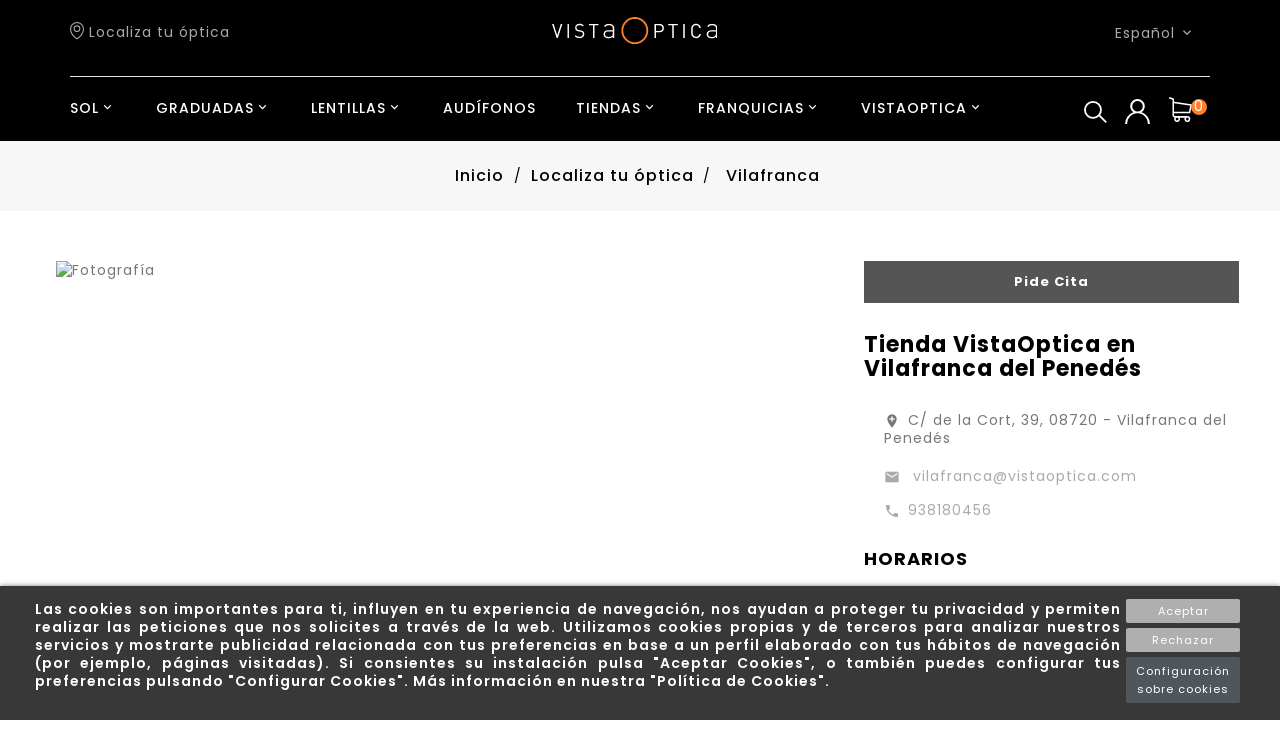

--- FILE ---
content_type: text/html; charset=utf-8
request_url: https://vistaoptica.es/es/detalle/63-vilafranca
body_size: 21029
content:
<!doctype html>
<html lang="es">

  <head>
    
      
  <meta charset="utf-8">


  <meta http-equiv="x-ua-compatible" content="ie=edge">



  <title>
	  
	  
	 
	  	  
	  	  
	  	  
	  	  		  		Tienda Óptica Vilafranca del Penedés · C/ de la Cort, 39 - VistaOptica
	  		  		  	  
	  
  </title>
	 
  	 
  	 

  	
	 
  	 					<meta name="description" content="Gafas en Vilafranca del Penedés, C/ de la Cort, 39 » Somos óptica de referencia en Barcelona ✅ Expertos en gafas y lentes de contacto ¡Te graduamos gratis!">
					 	 
  	 
	 
  <meta name="keywords" content="">
  	 
	 
  	 
	 
			<link rel="canonical" href="https://vistaoptica.es/es/detalle/63-vilafranca">
	 
	 
  
      	 		 	 		 	 		 			  	<link rel="alternate" href="https://vistaoptica.es/es/detalle/63-vilafranca" hreflang="es">
			  	
            
      	 		 	 		 	 		 	 	  	 	 		 			  	<link rel="alternate" href="https://vistaoptica.es/ca/detalle/63-vilafranca" hreflang="ca-es">
			  	
            
        



  <meta name="viewport" content="width=device-width, initial-scale=1">


<!-- TemplateTrip theme google font-->

	<link href="https://fonts.googleapis.com/css?family=Poppins:300,400,500,600,700" rel="stylesheet">

<!-- TemplateTrip theme google font-->




<!-- Google Tag Manager -->
<script>(function(w,d,s,l,i){w[l]=w[l]||[];w[l].push({'gtm.start':
new Date().getTime(),event:'gtm.js'});var f=d.getElementsByTagName(s)[0],
j=d.createElement(s),dl=l!='dataLayer'?'&l='+l:'';j.async=true;j.src=
'https://www.googletagmanager.com/gtm.js?id='+i+dl;f.parentNode.insertBefore(j,f);
})(window,document,'script','dataLayer','GTM-MP89FWW');</script>
<!-- End Google Tag Manager -->

  <link rel="icon" type="image/vnd.microsoft.icon" href="/img/favicon.ico?1547471494">
  <link rel="shortcut icon" type="image/x-icon" href="/img/favicon.ico?1547471494">



  	 
	  		<link rel="stylesheet" href="https://vistaoptica.es/themes/vistaoptica/assets/cache/theme-b4678692.css" type="text/css" media="all">
	



  	   		<script async type="text/javascript" src="https://vistaoptica.es/themes/vistaoptica/assets/cache/head-12cb6c91.js" ></script>
	 

  <script type="text/javascript">
        var IdxrcookiesConfigFront = {"urlAjax":"https:\/\/vistaoptica.es\/es\/module\/idxcookies\/ajax?ajax=1","forceDialog":true,"userOptions":{"date":"2026-01-22 19:05:09","divColor":"#383838","textColor":"#ffffff","divPosition":"bottom","cookiesUrl":"https%3A%2F%2Fvistaoptica.es%2Fes%2Fcontent%2F3-politica-de-cookies","cookiesUrlTitle":"Ver pol\u00edtica de cookies","cookiesText":"<p>Las cookies son importantes para ti, influyen en tu experiencia de navegaci\u00f3n, nos ayudan a proteger tu privacidad y permiten realizar las peticiones que nos solicites a trav\u00e9s de la web. Utilizamos cookies propias y de terceros para analizar nuestros servicios y mostrarte publicidad relacionada con tus preferencias en base a un perfil elaborado con tus h\u00e1bitos de navegaci\u00f3n (por ejemplo, p\u00e1ginas visitadas). Si consientes su instalaci\u00f3n pulsa \"Aceptar Cookies\", o tambi\u00e9n puedes configurar tus preferencias pulsando \"Configurar Cookies\". M\u00e1s informaci\u00f3n en nuestra \"Pol\u00edtica de Cookies\".<\/p>","cookiesInfoText":"<p>Las cookies son importantes para ti, influyen en tu experiencia de navegaci\u00f3n, nos ayudan a proteger tu privacidad y permiten realizar las peticiones que nos solicites a trav\u00e9s de la web. Utilizamos cookies propias y de terceros para analizar nuestros servicios y mostrarte publicidad relacionada con tus preferencias en base a un perfil elaborado con tus h\u00e1bitos de navegaci\u00f3n (por ejemplo, p\u00e1ginas visitadas). Si consientes su instalaci\u00f3n pulsa \"Aceptar Cookies\", o tambi\u00e9n puedes configurar tus preferencias pulsando \"Configurar Cookies\". M\u00e1s informaci\u00f3n en nuestra \"Pol\u00edtica de Cookies\".<\/p>","cookieName":"idxcookiesWarningCheck","cookiePath":"\/","cookieDomain":"vistaoptica.es","okText":"Aceptar","koText":"Rechazar","reject_button":true,"fixed_button":"0","button_position":"right"},"audit":false,"audit_next_page":"","cookies_list":[{"id_cookie":"6","id_template":"0","domain":"http:\/\/vistaoptica.es","name":"PHPSESSID","id_cookie_type":"1","id_shop":"1","module":"","date_add":"2020-12-24 08:59:01","date_upd":"2020-12-24 09:19:10","imperative":true},{"id_cookie":"8","id_template":"0","domain":"http:\/\/vistaoptica.es","name":"idxcookiesWarningCheck","id_cookie_type":"2","id_shop":"1","module":"","date_add":"2020-12-24 08:59:01","date_upd":"2020-12-24 09:19:20","imperative":false},{"id_cookie":"5","id_template":"0","domain":"http:\/\/vistaoptica.es","name":"PrestaShop-7267033e2025ad620a9ef3f53324ce34","id_cookie_type":"0","id_shop":"1","module":null,"date_add":"2020-12-24 08:59:01","date_upd":"2020-12-24 08:59:01","imperative":false},{"id_cookie":"7","id_template":"0","domain":"http:\/\/vistaoptica.es","name":"PrestaShop-d71a82c3b494a740883646e1e6f20594","id_cookie_type":"0","id_shop":"1","module":null,"date_add":"2020-12-24 08:59:01","date_upd":"2020-12-24 08:59:01","imperative":false},{"id_cookie":"4","id_template":"0","domain":"http:\/\/vistaoptica.es","name":"PrestaShop-d0dd7274c1fab812fa6fdbfb0558c4cf","id_cookie_type":"0","id_shop":"1","module":null,"date_add":"2020-12-24 08:59:01","date_upd":"2020-12-24 08:59:01","imperative":false},{"id_cookie":"12","id_template":"0","domain":".vistaoptica.es","name":"_lang","id_cookie_type":"0","id_shop":"1","module":"---","date_add":"2020-12-24 09:11:36","date_upd":"2020-12-24 09:18:47","imperative":false},{"id_cookie":"1","id_template":"0","domain":".vistaoptica.es","name":"cookie_ue","id_cookie_type":"1","id_shop":"1","module":"---","date_add":"2020-12-24 08:59:01","date_upd":"2020-12-24 09:19:26","imperative":true},{"id_cookie":"3","id_template":"0","domain":"facebook.com","name":"_fbp","id_cookie_type":"3","id_shop":"1","module":"---","date_add":"2020-12-24 08:59:01","date_upd":"2020-12-24 09:16:12","imperative":false},{"id_cookie":"18","id_template":"0","domain":"google.com","name":"_utmt","id_cookie_type":"3","id_shop":"1","module":"---","date_add":"2020-12-24 09:17:54","date_upd":"2020-12-24 09:18:31","imperative":false},{"id_cookie":"15","id_template":"0","domain":"google.com","name":"_utma","id_cookie_type":"3","id_shop":"1","module":"---","date_add":"2020-12-24 09:17:12","date_upd":"2020-12-24 09:18:27","imperative":false},{"id_cookie":"2","id_template":"0","domain":"google.com","name":"_ga","id_cookie_type":"3","id_shop":"1","module":"---","date_add":"2020-12-24 08:59:01","date_upd":"2020-12-24 09:15:45","imperative":false},{"id_cookie":"20","id_template":"0","domain":"google.com","name":"_utmz","id_cookie_type":"3","id_shop":"1","module":"---","date_add":"2020-12-24 09:18:21","date_upd":"2020-12-24 09:18:34","imperative":false},{"id_cookie":"17","id_template":"0","domain":"google.com","name":"_utmc","id_cookie_type":"3","id_shop":"1","module":"---","date_add":"2020-12-24 09:17:35","date_upd":"2020-12-24 09:18:30","imperative":false},{"id_cookie":"14","id_template":"0","domain":"google.com","name":"_gat","id_cookie_type":"2","id_shop":"1","module":"---","date_add":"2020-12-24 09:15:06","date_upd":"2020-12-24 09:19:34","imperative":false},{"id_cookie":"19","id_template":"0","domain":"google.com","name":"_utmv","id_cookie_type":"3","id_shop":"1","module":"---","date_add":"2020-12-24 09:18:11","date_upd":"2020-12-24 09:18:33","imperative":false},{"id_cookie":"16","id_template":"0","domain":"google.com","name":"_utmb","id_cookie_type":"3","id_shop":"1","module":"---","date_add":"2020-12-24 09:17:23","date_upd":"2020-12-24 09:18:28","imperative":false}]};
        var ajaxUrl = "\/modules\/idxcookies\/ajax.php";
        var comparator_max_item = 3;
        var compareAdd = "El producto ha sido a\u00f1adido al comparador.";
        var compareRemove = "El producto ha sido eliminado del comparador.";
        var compareUrl = "https:\/\/vistaoptica.es\/es\/module\/ttcompare\/compare";
        var compareView = "Comparador";
        var comparedProductsIds = [];
        var compared_products = [];
        var disable_comment = "Criterion is not exists for this product.";
        var max_item = "You cannot add more than 3 product(s) to the product comparison";
        var moderation_active = 1;
        var prestashop = {"cart":{"products":[],"totals":{"total":{"type":"total","label":"Total","amount":0,"value":"0,00\u00a0\u20ac"},"total_including_tax":{"type":"total","label":"Total (impuestos incl.)","amount":0,"value":"0,00\u00a0\u20ac"},"total_excluding_tax":{"type":"total","label":"Total (impuestos excl.)","amount":0,"value":"0,00\u00a0\u20ac"}},"subtotals":{"products":{"type":"products","label":"Subtotal","amount":0,"value":"0,00\u00a0\u20ac"},"discounts":null,"shipping":{"type":"shipping","label":"Transporte","amount":0,"value":"Gratis"},"tax":{"type":"tax","label":"Impuestos incluidos","amount":0,"value":"0,00\u00a0\u20ac"}},"products_count":0,"summary_string":"0 art\u00edculos","vouchers":{"allowed":1,"added":[]},"discounts":[],"minimalPurchase":0,"minimalPurchaseRequired":""},"currency":{"name":"euro","iso_code":"EUR","iso_code_num":"978","sign":"\u20ac"},"customer":{"lastname":null,"firstname":null,"email":null,"birthday":null,"newsletter":null,"newsletter_date_add":null,"optin":null,"website":null,"company":null,"siret":null,"ape":null,"is_logged":false,"gender":{"type":null,"name":null},"addresses":[]},"language":{"name":"Espa\u00f1ol (Spanish)","iso_code":"es","locale":"es-ES","language_code":"es","is_rtl":"0","date_format_lite":"d\/m\/Y","date_format_full":"d\/m\/Y H:i:s","id":1},"page":{"title":"","canonical":null,"meta":{"title":"VISTAOPTICA","description":"","keywords":"","robots":"index"},"page_name":"tiendas","body_classes":{"lang-es":true,"lang-rtl":false,"country-ES":true,"currency-EUR":true,"layout-full-width":true,"page-":true,"tax-display-enabled":true},"admin_notifications":[]},"shop":{"name":"VISTAOPTICA","logo":"\/img\/vista-optica-logo-1544520738.jpg","stores_icon":"\/img\/logo_stores.png","favicon":"\/img\/favicon.ico"},"urls":{"base_url":"https:\/\/vistaoptica.es\/","current_url":"https:\/\/vistaoptica.es\/es\/detalle\/63-vilafranca","shop_domain_url":"https:\/\/vistaoptica.es","img_ps_url":"https:\/\/vistaoptica.es\/img\/","img_cat_url":"https:\/\/vistaoptica.es\/img\/c\/","img_lang_url":"https:\/\/vistaoptica.es\/img\/l\/","img_prod_url":"https:\/\/vistaoptica.es\/img\/p\/","img_manu_url":"https:\/\/vistaoptica.es\/img\/m\/","img_sup_url":"https:\/\/vistaoptica.es\/img\/su\/","img_ship_url":"https:\/\/vistaoptica.es\/img\/s\/","img_store_url":"https:\/\/vistaoptica.es\/img\/st\/","img_col_url":"https:\/\/vistaoptica.es\/img\/co\/","img_url":"https:\/\/vistaoptica.es\/themes\/vistaoptica\/assets\/img\/","css_url":"https:\/\/vistaoptica.es\/themes\/vistaoptica\/assets\/css\/","js_url":"https:\/\/vistaoptica.es\/themes\/vistaoptica\/assets\/js\/","pic_url":"https:\/\/vistaoptica.es\/upload\/","pages":{"address":"https:\/\/vistaoptica.es\/es\/direccion","addresses":"https:\/\/vistaoptica.es\/es\/direcciones","authentication":"https:\/\/vistaoptica.es\/es\/iniciar-sesion","cart":"https:\/\/vistaoptica.es\/es\/carrito","category":"https:\/\/vistaoptica.es\/es\/index.php?controller=category","cms":"https:\/\/vistaoptica.es\/es\/index.php?controller=cms","contact":"https:\/\/vistaoptica.es\/es\/contactenos","discount":"https:\/\/vistaoptica.es\/es\/descuento","guest_tracking":"https:\/\/vistaoptica.es\/es\/seguimiento-pedido-invitado","history":"https:\/\/vistaoptica.es\/es\/historial-compra","identity":"https:\/\/vistaoptica.es\/es\/datos-personales","index":"https:\/\/vistaoptica.es\/es\/","my_account":"https:\/\/vistaoptica.es\/es\/mi-cuenta","order_confirmation":"https:\/\/vistaoptica.es\/es\/confirmacion-pedido","order_detail":"https:\/\/vistaoptica.es\/es\/index.php?controller=order-detail","order_follow":"https:\/\/vistaoptica.es\/es\/seguimiento-pedido","order":"https:\/\/vistaoptica.es\/es\/pedido","order_return":"https:\/\/vistaoptica.es\/es\/index.php?controller=order-return","order_slip":"https:\/\/vistaoptica.es\/es\/facturas-abono","pagenotfound":"https:\/\/vistaoptica.es\/es\/pagina-no-encontrada","password":"https:\/\/vistaoptica.es\/es\/recuperar-contrase\u00f1a","pdf_invoice":"https:\/\/vistaoptica.es\/es\/index.php?controller=pdf-invoice","pdf_order_return":"https:\/\/vistaoptica.es\/es\/index.php?controller=pdf-order-return","pdf_order_slip":"https:\/\/vistaoptica.es\/es\/index.php?controller=pdf-order-slip","prices_drop":"https:\/\/vistaoptica.es\/es\/productos-rebajados","product":"https:\/\/vistaoptica.es\/es\/index.php?controller=product","search":"https:\/\/vistaoptica.es\/es\/busqueda","sitemap":"https:\/\/vistaoptica.es\/es\/mapa del sitio","stores":"https:\/\/vistaoptica.es\/es\/tiendas","supplier":"https:\/\/vistaoptica.es\/es\/proveedor","register":"https:\/\/vistaoptica.es\/es\/iniciar-sesion?create_account=1","order_login":"https:\/\/vistaoptica.es\/es\/pedido?login=1"},"alternative_langs":{"es":"https:\/\/vistaoptica.es\/es\/presupuesto?store=63&permalink=vilafranca","ca-es":"https:\/\/vistaoptica.es\/ca\/presupuesto?store=63&permalink=vilafranca"},"theme_assets":"\/themes\/vistaoptica\/assets\/","actions":{"logout":"https:\/\/vistaoptica.es\/es\/?mylogout="},"no_picture_image":{"bySize":{"small_default":{"url":"https:\/\/vistaoptica.es\/img\/p\/es-default-small_default.jpg","width":70,"height":91},"cart_default":{"url":"https:\/\/vistaoptica.es\/img\/p\/es-default-cart_default.jpg","width":100,"height":120},"vistaoptica":{"url":"https:\/\/vistaoptica.es\/img\/p\/es-default-vistaoptica.jpg","width":300,"height":300},"vistaoptica_productos_2":{"url":"https:\/\/vistaoptica.es\/img\/p\/es-default-vistaoptica_productos_2.jpg","width":450,"height":300},"home_default":{"url":"https:\/\/vistaoptica.es\/img\/p\/es-default-home_default.jpg","width":390,"height":507},"ficha_producto_vo":{"url":"https:\/\/vistaoptica.es\/img\/p\/es-default-ficha_producto_vo.jpg","width":750,"height":480},"large_default":{"url":"https:\/\/vistaoptica.es\/img\/p\/es-default-large_default.jpg","width":800,"height":1040},"medium_default":{"url":"https:\/\/vistaoptica.es\/img\/p\/es-default-medium_default.jpg","width":800,"height":1040}},"small":{"url":"https:\/\/vistaoptica.es\/img\/p\/es-default-small_default.jpg","width":70,"height":91},"medium":{"url":"https:\/\/vistaoptica.es\/img\/p\/es-default-home_default.jpg","width":390,"height":507},"large":{"url":"https:\/\/vistaoptica.es\/img\/p\/es-default-medium_default.jpg","width":800,"height":1040},"legend":""}},"configuration":{"display_taxes_label":true,"is_catalog":false,"show_prices":true,"opt_in":{"partner":true},"quantity_discount":{"type":"price","label":"Precio"},"voucher_enabled":1,"return_enabled":0},"field_required":[],"breadcrumb":{"links":[{"title":"Inicio","url":"https:\/\/vistaoptica.es\/es\/"},{"title":"Localiza tu \u00f3ptica","url":"\/es\/localiza-tu-vistaoptica"},{"title":"Vilafranca","url":"\/es\/detalle\/63-vilafranca"}],"count":3},"link":{"protocol_link":"https:\/\/","protocol_content":"https:\/\/"},"time":1769105109,"static_token":"a4ad697f08c00a32fa090dbaba1eedc2","token":"97d83970b3dead8208cbacd0f03ceaf9"};
        var productcomment_added = "Thanks for your Review. Your comment has been added!";
        var productcomment_added_moderation = "Thanks for your Review. It will be available once approved by a moderator.";
        var productcomments_controller_url = "https:\/\/vistaoptica.es\/es\/module\/ttproductcomments\/default";
        var productcomments_url_rewrite = "1";
        var secure_key = "b2bf110ae49ebcf426d485902574508e";
      </script>


  <script type="text/javascript">
        var ttpc_labels = ['days', 'hours', 'minutes', 'seconds'];
    var ttpc_labels_lang = {
        'days': 'days',
        'hours': 'hours',
        'minutes': 'minutes',
        'seconds': 'seconds'
    };
        var ttpc_show_weeks = 0;
</script><script>
    var an_opc_ulr = decodeURIComponent("https%3A%2F%2Fvistaoptica.es%2Fes%2Fmodule%2Fan_productfields%2Fopc");
    var an_new = true;
    var an_pf_text_counter = false;
    var an_pf_dynamic_price = true;
    var an_pf_js_position = ".product-add-to-cart";
    var an_pf_js_position_type = "before";
    var an_date_format = "dd/mm/yy";

    if (!an_pf_js_position) {
        an_pf_js_position = '.product-add-to-cart';
    }

    function defer(method) {
        if (window.jQuery)
            setTimeout(function() { method();}, 1);
        else
            setTimeout(function() { defer(method); }, 1);
    }

    defer(function () {
        switch (an_pf_js_position_type) {
            case 'after':
                $(an_pf_js_position).after($('#an_productfields'));
                break;
            case 'prepend':
                $(an_pf_js_position).prepend($('#an_productfields'));
                break;
            case 'append':
                $(an_pf_js_position).append($('#an_productfields'));
                break;
            default:
                $(an_pf_js_position).before($('#an_productfields'));
        }
    });
</script><!-- Global site tag (gtag.js) - Google Analytics -->
<script async src='https://www.googletagmanager.com/gtag/js?id=UA-39620490-1' data-keepinline></script>
<script data-keepinline>
    
    window.dataLayer = window.dataLayer || [];
    function gtag(){dataLayer.push(arguments);}
    gtag('js', new Date());
    
</script>
<!-- Facebook Product Ad Module by BusinessTech - Start Facebook Pixel Code -->
	
	<script>
		!function(f,b,e,v,n,t,s){if(f.fbq)return;n=f.fbq=function(){n.callMethod?
			n.callMethod.apply(n,arguments):n.queue.push(arguments)};if(!f._fbq)f._fbq=n;
			n.push=n;n.loaded=!0;n.version='2.0';n.queue=[];t=b.createElement(e);t.async=!0;
			t.src=v;s=b.getElementsByTagName(e)[0];s.parentNode.insertBefore(t,s)
		}(window, document,'script','https://connect.facebook.net/en_US/fbevents.js');

					fbq('consent', 'grant');
				fbq('init', '229281364288474');
		fbq('track', 'PageView');

		
				
	</script>
	<noscript><img height="1" width="1" style="display:none" src="https://www.facebook.com/tr?id=229281364288474&ev=PageView&noscript=1"/></noscript>
	

	<!-- manage the click event on the wishlist and the add to cart -->
	<!-- Facebook Product Ad Module by BusinessTech - End Facebook Pixel Code -->




	 
	

	 
<!-- Global site tag (gtag.js) - Google Ads: 366822569 --> <script async src="https://www.googletagmanager.com/gtag/js?id=AW-366822569"></script> <script> window.dataLayer = window.dataLayer || []; function gtag(){dataLayer.push(arguments);} gtag('js', new Date()); gtag('config', 'AW-366822569'); </script> 
	 	 	 

	 

	 
	 
	<!-- Google tag (gtag.js) -->
	<script async src="https://www.googletagmanager.com/gtag/js?id=AW-347727903"></script>
	<script>
	  window.dataLayer = window.dataLayer || [];
	  function gtag(){dataLayer.push(arguments);}
	  gtag('js', new Date());

	  gtag('config', 'AW-347727903');
	</script>


	 
	 
	 <!-- Google tag (gtag.js) -->
	<script async src="https://www.googletagmanager.com/gtag/js?id=G-Q7MJLJD58C"></script>
	<script>
			window.dataLayer = window.dataLayer || [];
			function gtag(){dataLayer.push(arguments);}
			gtag('js', new Date());

  			gtag('config', 'G-Q7MJLJD58C');
	 </script>



	
	 
	 	 
	<script>
		gtag('config', 'AW-347727903/Oa_uCO-wgccCEJ_Q56UB', {
 			'phone_conversion_number': '938180456'
		});
	 </script>
 	 
	 
	 

	 
 	 
	 

	 
	 
	 
	 
	 
	 

	 
<meta name="facebook-domain-verification" content="lx89fxnhyigfwl6kh8n614ehrflq90" />	 
	 
	 <!-- Facebook Pixel Code --> 
<script>
!function(f,b,e,v,n,t,s)
{if(f.fbq)return;n=f.fbq=function(){n.callMethod?
n.callMethod.apply(n,arguments):n.queue.push(arguments)};
if(!f._fbq)f._fbq=n;n.push=n;n.loaded=!0;n.version='2.0';
n.queue=[];t=b.createElement(e);t.async=!0;
t.src=v;s=b.getElementsByTagName(e)[0];
s.parentNode.insertBefore(t,s)}(window,document,'script',
'https://connect.facebook.net/en_US/fbevents.js');
fbq('init', '4083035535095923'); 
fbq('track', 'PageView');
</script>
	 
	 
	 
	 
 	<script>
		
	function inicia_ajax() {
  		//Utiliza un método distinto según el navegador
  		if (window.XMLHttpRequest) {
    		return new XMLHttpRequest();
		}
  		else if (window.ActiveXObject) {
    		return new ActiveXObject("Microsoft.XMLHTTP");
		}
	}	
				
	
	 
	function enviar_formulario(){
		
		//gtag_report_conversion('');
		 
		$nombre = $('#nombre').val();
		$cp = $('#cp').val();
		$telf = $('#telf').val();
		$email = $('#email').val();
		$landing = $('#landing').val();
		 
		if ($nombre == "" || $cp == "" || $telf == "" || $email == ""){
			alert("Faltan campos");
			return;
		}
		
		if(!$('#condiciones').prop('checked') ) {
			alert('Debe aceptar los términos');
			return;
		}
		
		var objeto_ajax = inicia_ajax();
		var url = "https://vistaoptica.es/ajax_vo/formulario.php?nombre="+$nombre+"&cp="+$cp+"&telf="+$telf+"&email="+$email+"&landing="+$landing;
		objeto_ajax.open("GET", url, true);
 		objeto_ajax.onreadystatechange = function () {
    		if(objeto_ajax.readyState == 4 && objeto_ajax.status == 200) {
      			var datos_devueltos = objeto_ajax.responseText;
				$('#formulario').html(datos_devueltos);
				gtag('event', 'conversion', {'send_to': 'AW-366822569/Rsw9CJKI6MEDEKmJ9a4B'}); 
    		}
		};
		
		objeto_ajax.send(null);
		 
	 }
		

	function enviar_formulario_desistimiento(){
		
		//gtag_report_conversion('');
		
		$nombre = $('#nombre').val();
		$pedido = $('#pedido').val();
		$email = $('#email').val();
		$telf = $('#telf').val();
		$motivo = $('#motivo').val();
		 
		if ($nombre == "" || $pedido == "" || $telf == "" || $email == "" || $motivo == ""){
			alert("Faltan campos");
			return;
		}
		
		
		if(!$('#condiciones').prop('checked') ) {
			alert('Debe aceptar los términos');
			return;
		}
		
		
		
		var objeto_ajax = inicia_ajax();
		var url = "https://vistaoptica.es/ajax_vo/formulario_desistimiento.php?nombre="+$nombre+"&pedido="+$pedido+"&telf="+$telf+"&email="+$email+"&motivo="+$motivo;
		
		//alert(url);
		
		objeto_ajax.open("GET", url, true);
 		objeto_ajax.onreadystatechange = function () {
    		if(objeto_ajax.readyState == 4 && objeto_ajax.status == 200) {
      			var datos_devueltos = objeto_ajax.responseText;
				$('#formulario').html(datos_devueltos);
				//gtag('event', 'conversion', {'send_to': 'AW-366822569/Rsw9CJKI6MEDEKmJ9a4B'}); 
    		}
		};
		
		objeto_ajax.send(null);
		 
	 }
		
		
	
		 
	 </script>	 


	 <meta name="google-site-verification" content="2p174MXp_MjK6ZIYVNkCPuwLki16TSqmDpAm2Eb9g9s" />
	 
	 <!--
<img height="1" width="1" 
src="https://www.facebook.com/tr?id=4083035535095923&ev=PageView
&noscript=1"/>
	 -->
	 

<!-- End Facebook Pixel Code -->
	 

	 
 
	
 
	 
	 
	 
	<!-- SCHEMA DE CENTROS -->  
	<script type="application/ld+json">

		{
		
			"@context" : "http://schema.org",
			"@type" : "Store",
			"name": "Tienda VistaOptica en Vilafranca del Penedés",
			"url" : "https://vistaoptica.es/es/detalle/63-vilafranca",
			"address" : {
				"@type" : "PostalAddress",
				"addressLocality": "Vilafranca del Penedés",
				"addressCountry" : "ES",
				"postalCode" : "08720",
				"streetAddress" : "C/ de la Cort, 39"
			},
			
			"telephone" : "+34938180456",
			"logo" : "https://vistaoptica.es/themes/vistaoptica/assets/img/logo.svg",
			"image" : [
						"http://vistaoptica.es/upload/5d6f9ee7b9742vilafranca.jpg"								],
		"openingHours":["Mo-Fr 09:30-13:15", "Mo-Fr 17:00-20:00", "Sa 09:30-13:15"],
		"priceRange": "$",
		
				
		"review": [
		
										{
				"@type": "Review",
        		"reviewRating": {
          			"@type": "Rating",
          			"ratingValue": "5.00",
          			"bestRating": "5"
        		},
        		"author": {
					"@type": "Person",
					"name": "Meritxell Marti"
        		}
      		}
			
						
      	
									,
				
						{
				"@type": "Review",
        		"reviewRating": {
          			"@type": "Rating",
          			"ratingValue": "1.00",
          			"bestRating": "5"
        		},
        		"author": {
					"@type": "Person",
					"name": "yolanda rodriguez olle"
        		}
      		}
			
						
      	
									,
				
						{
				"@type": "Review",
        		"reviewRating": {
          			"@type": "Rating",
          			"ratingValue": "5.00",
          			"bestRating": "5"
        		},
        		"author": {
					"@type": "Person",
					"name": "Yolanda Huguet"
        		}
      		}
			
						
      	
									,
				
						{
				"@type": "Review",
        		"reviewRating": {
          			"@type": "Rating",
          			"ratingValue": "1.00",
          			"bestRating": "5"
        		},
        		"author": {
					"@type": "Person",
					"name": "Teresa Oliver"
        		}
      		}
			
						
      	
									,
				
						{
				"@type": "Review",
        		"reviewRating": {
          			"@type": "Rating",
          			"ratingValue": "5.00",
          			"bestRating": "5"
        		},
        		"author": {
					"@type": "Person",
					"name": "Monica CG"
        		}
      		}
			
						
      	
									,
				
						{
				"@type": "Review",
        		"reviewRating": {
          			"@type": "Rating",
          			"ratingValue": "5.00",
          			"bestRating": "5"
        		},
        		"author": {
					"@type": "Person",
					"name": "Jordi Samso"
        		}
      		}
			
						
      	
									,
				
						{
				"@type": "Review",
        		"reviewRating": {
          			"@type": "Rating",
          			"ratingValue": "5.00",
          			"bestRating": "5"
        		},
        		"author": {
					"@type": "Person",
					"name": "Isabel Megino"
        		}
      		}
			
						
      	
									,
				
						{
				"@type": "Review",
        		"reviewRating": {
          			"@type": "Rating",
          			"ratingValue": "5.00",
          			"bestRating": "5"
        		},
        		"author": {
					"@type": "Person",
					"name": "Olga Daltmar"
        		}
      		}
			
						
      	
									,
				
						{
				"@type": "Review",
        		"reviewRating": {
          			"@type": "Rating",
          			"ratingValue": "4.00",
          			"bestRating": "5"
        		},
        		"author": {
					"@type": "Person",
					"name": "Miguel Barrera Muchert"
        		}
      		}
			
						
      	
									,
				
						{
				"@type": "Review",
        		"reviewRating": {
          			"@type": "Rating",
          			"ratingValue": "5.00",
          			"bestRating": "5"
        		},
        		"author": {
					"@type": "Person",
					"name": "Albert Maraver MÃ¡rquez"
        		}
      		}
			
						
      	
				
		],
		
		"aggregateRating": {
        	"@type": "AggregateRating",
        	"ratingValue": "4.3",
        	"bestRating": "5",
        	"ratingCount": "18",
			"reviewCount": "18"
      	},
		
				
		
		"sameAs" : [
			"https://www.facebook.com/vistaoptica.es/",
			"https://www.instagram.com/vistaoptica.es/",
			"https://twitter.com/Vistaoptica_es",
			"https://www.youtube.com/channel/UCLxDVC6RxlX3uSRX1DiR_cA"]
	
	}
	
	 </script>
	 
	 
	 
	 
	 
	 
	 
	 

	 
	    
    
  </head>

  <body id="tiendas" class="lang-es country-es currency-eur layout-full-width page- tax-display-enabled">
  <!-- Google Tag Manager (noscript) -->
<noscript><iframe src="https://www.googletagmanager.com/ns.html?id=GTM-MP89FWW"
height="0" width="0" style="display:none;visibility:hidden"></iframe></noscript>
<!-- End Google Tag Manager (noscript) -->

    
      <!-- MODULE idxcookies -->

<div id="contentidxrcookies" style="display:none;">
    <div id="idxrcookies">
        <div id="divPosition" class="withRejectButton">
            <div class="contenido">
                <div id="textDiv"></div>
                <div id="buttons" >
                    <a href="#" id="idxrcookiesOK" rel="nofollow"></a>
                    <a href="#" id="idxrcookiesKO" rel="nofollow"></a>
                    <a id="cookiesConf" href="#" rel="nofollow">Configuración sobre cookies</a>
                </div>
            </div>            
        </div>
    </div>
</div>

<!-- cookie modal -->
<div id="cookieConfigurator" style="display:none;">
    <div id='cookieModal'>
        <div id='cookieModalHeader'>
            <img src="/modules/idxcookies/views/img/conf.png"/>Preferencias sobre cookies
        </div>  
        <div id='cookieModalBody'>
            <div id="cookieModalList">    
    <ul>
        <li class="dlxctab-row active" data-id="info">Info</li>        
                <li class="dlxctab-row" data-id="1">Cookies necesarias</li>
                <li class="dlxctab-row" data-id="2">Cookies funcionales</li>
                <li class="dlxctab-row" data-id="3">Cookies de rendimiento</li>
                <li class="dlxctab-row" data-id="4">Cookies dirigidas</li>
                <li class="dlxctab-row" data-id="delete">Como eliminar cookies</li>
    </ul>
</div>
<div id="cookieModalContent">
    <div data-tab="info" class="dlxctab-content">
        <p>
            <p>Las cookies son importantes para ti, influyen en tu experiencia de navegación, nos ayudan a proteger tu privacidad y permiten realizar las peticiones que nos solicites a través de la web. Utilizamos cookies propias y de terceros para analizar nuestros servicios y mostrarte publicidad relacionada con tus preferencias en base a un perfil elaborado con tus hábitos de navegación (por ejemplo, páginas visitadas). Si consientes su instalación pulsa "Aceptar Cookies", o también puedes configurar tus preferencias pulsando "Configurar Cookies". Más información en nuestra "Política de Cookies".</p>
        </p>
    </div>
        <div data-tab="1" class="dlxctab-content" style="display:none">
        <p class="cookie-content-title">Cookies necesarias</p>
        <p class="always-active"><i class="always-check"></i> Siempre activo</p>        <p>
            Estas cookies son extrictamente necesarias para el funcionamiento de la página, las puede desactivar cambiando la configuración de su navegador pero no podrá usar la página con normalidad.
        </p>
        <p class="cookie-content-subtitle">Cookies usadas</p>
        <ul class="info-cookie-list">
                        <li><label for="switch6"><span>http://vistaoptica.es</span> - PHPSESSID</label>
                <input
                       name="switch6"
                       data-modulo=""
                       data-template="0"
                       data-idcookie="6"
                       class="switch"
                       checked disabled                       ></li>
                        <li><label for="switch1"><span>.vistaoptica.es</span> - cookie_ue</label>
                <input
                       name="switch1"
                       data-modulo="---"
                       data-template="0"
                       data-idcookie="1"
                       class="switch"
                       checked disabled                       ></li>
                    </ul>
    </div>
        <div data-tab="2" class="dlxctab-content" style="display:none">
        <p class="cookie-content-title">Cookies funcionales</p>
                <p>
            Estas cookies proveen información necesarias a aplicaciones de la propia web o integradas de terceros, si las inhabilita puede que encuentre algunos problemas de funcionarmiento en la página.
        </p>
        <p class="cookie-content-subtitle">Cookies usadas</p>
        <ul class="info-cookie-list">
                        <li><label for="switch8"><span>http://vistaoptica.es</span> - idxcookiesWarningCheck</label>
                <input
                       name="switch8"
                       data-modulo=""
                       data-template="0"
                       data-idcookie="8"
                       class="switch"
                                              ></li>
                        <li><label for="switch11"><span>.vistaoptica.es</span> - PrestaShop-d0dd7274c1fab812fa6fdbfb0558c4cf</label>
                <input
                       name="switch11"
                       data-modulo="---"
                       data-template="0"
                       data-idcookie="11"
                       class="switch"
                                              ></li>
                        <li><label for="switch10"><span>.vistaoptica.es</span> - PrestaShop-7267033e2025ad620a9ef3f53324ce34</label>
                <input
                       name="switch10"
                       data-modulo="---"
                       data-template="0"
                       data-idcookie="10"
                       class="switch"
                                              ></li>
                        <li><label for="switch13"><span>.vistaoptica.es</span> - PrestaShop-d71a82c3b494a740883646e1e6f20594</label>
                <input
                       name="switch13"
                       data-modulo="---"
                       data-template="0"
                       data-idcookie="13"
                       class="switch"
                                              ></li>
                        <li><label for="switch14"><span>google.com</span> - _gat</label>
                <input
                       name="switch14"
                       data-modulo="---"
                       data-template="0"
                       data-idcookie="14"
                       class="switch"
                                              ></li>
                    </ul>
    </div>
        <div data-tab="3" class="dlxctab-content" style="display:none">
        <p class="cookie-content-title">Cookies de rendimiento</p>
                <p>
            Estas cookies se usan para analizar el trafico y comportamiento de los clientes en la página, nos ayudan a entender y conocer como se interactua con la web con el objetivo de mejorar el funcionamiento.
        </p>
        <p class="cookie-content-subtitle">Cookies usadas</p>
        <ul class="info-cookie-list">
                        <li><label for="switch3"><span>facebook.com</span> - _fbp</label>
                <input
                       name="switch3"
                       data-modulo="---"
                       data-template="0"
                       data-idcookie="3"
                       class="switch"
                                              ></li>
                        <li><label for="switch18"><span>google.com</span> - _utmt</label>
                <input
                       name="switch18"
                       data-modulo="---"
                       data-template="0"
                       data-idcookie="18"
                       class="switch"
                                              ></li>
                        <li><label for="switch15"><span>google.com</span> - _utma</label>
                <input
                       name="switch15"
                       data-modulo="---"
                       data-template="0"
                       data-idcookie="15"
                       class="switch"
                                              ></li>
                        <li><label for="switch20"><span>google.com</span> - _utmz</label>
                <input
                       name="switch20"
                       data-modulo="---"
                       data-template="0"
                       data-idcookie="20"
                       class="switch"
                                              ></li>
                        <li><label for="switch17"><span>google.com</span> - _utmc</label>
                <input
                       name="switch17"
                       data-modulo="---"
                       data-template="0"
                       data-idcookie="17"
                       class="switch"
                                              ></li>
                        <li><label for="switch19"><span>google.com</span> - _utmv</label>
                <input
                       name="switch19"
                       data-modulo="---"
                       data-template="0"
                       data-idcookie="19"
                       class="switch"
                                              ></li>
                        <li><label for="switch16"><span>google.com</span> - _utmb</label>
                <input
                       name="switch16"
                       data-modulo="---"
                       data-template="0"
                       data-idcookie="16"
                       class="switch"
                                              ></li>
                        <li><label for="switch2"><span>google.com</span> - _ga</label>
                <input
                       name="switch2"
                       data-modulo="---"
                       data-template="0"
                       data-idcookie="2"
                       class="switch"
                                              ></li>
                    </ul>
    </div>
        <div data-tab="4" class="dlxctab-content" style="display:none">
        <p class="cookie-content-title">Cookies dirigidas</p>
                <p>
            Estas cookies pueden ser del propio sitio o de terceros, nos ayudan a crear un perfil de sus intereses y ofrecerle una publicidad dirigida a sus gustos e intereses.
        </p>
        <p class="cookie-content-subtitle">Cookies usadas</p>
        <ul class="info-cookie-list">
                    </ul>
    </div>
        <div data-tab="delete" class="dlxctab-content" style="display:none">
        <p>
            <p>Se informa al usuario de que tiene la posibilidad de configurar su navegador de modo que se le informe de la recepción de cookies, pudiendo, si así lo desea, impedir que sean instaladas en su disco duro.</p>
<p>A continuación le proporcionamos los enlaces de diversos navegadores, a través de los cuales podrá realizar dicha configuración:</p>
<p><strong><em>Firefox desde aquí:</em></strong> <a target="_blank" href="https://support.mozilla.org/t5/Cookies-y-caché/Habilitar-y-deshabilitar-cookies-que-los-sitios-web-utilizan/ta-p/13811">http://support.mozilla.org/es/kb/habilitar-y-deshabilitar-cookies-que-los-sitios-web</a></p>
<p><strong><em>Chrome desde aquí:</em></strong> <a target="_blank" href="https://support.google.com/chrome/answer/95647?hl=es">https://support.google.com/chrome/answer/95647?hl=es</a></p>
<p><strong><em>Explorer desde aquí:</em></strong><span> <a target="_blank" href="https://support.microsoft.com/es-es/help/17442/windows-internet-explorer-delete-manage-cookies">https://support.microsoft.com/es-es/help/17442/windows-internet-explorer-delete-manage-cookies</a></span></p>
<p><strong><em>Safari desde aquí: </em></strong><a target="_blank" href="https://support.apple.com/kb/ph5042?locale=es_ES"><span>http://support.apple.com/kb/ph5042</span></a></p>
<p><strong><em>Opera desde aquí:</em></strong><a target="_blank" href="http://help.opera.com/Windows/11.50/es-ES/cookies.html"><span>http://help.opera.com/Windows/11.50/es-ES/cookies.html</span></a></p>
        </p>
    </div>
</div>

        </div>
        <div id='cookieModalFooter'>
            <a class="cookie-info-page" rel="nofollow" href="https://vistaoptica.es/es/content/3-politica-de-cookies">Ver política de cookies</a>
            <a class="btn-config" rel="nofollow" id="js-save-cookieconf">Guardar</a>
        </div>
    </div>
</div>
<!-- end cookie modal -->



    
    <main>
      
                 
	 <div id="page">
      <header id="header">
        
          
  <div class="header-banner">
    
  </div>


  <nav class="header-nav">
	<div class="hidden-sm-down">
		<div class="container">
			<div class="left-nav">
			
			</div>
		</div>
	</div>
  </nav>

<div class="full-header">
<div class="container">


	<div class="top-nav col-sm-12">
		<div class="right-nav" id="sp-links-tops">
				 
<div id="_desktop_language_selector">
  <div class="language-selector-wrapper">
    <span id="language-selector-label" class="hidden-md-up" style="display:none!important;">Idioma:</span>
    <div class="language-selector dropdown ttdropdown js-dropdown">
      <button data-toggle="dropdown" class="hidden-sm-down btn-unstyle" aria-haspopup="true" aria-expanded="false" aria-label="Selector desplegable de idioma">
        <span class="expand-more">Español</span>
		<i class="material-icons expand-more">&#xE313;</i>
		<i class="material-icons expand-less">&#xE316;</i>
      </button>
      <ul class="dropdown-menu hidden-sm-down" aria-labelledby="language-selector-label">
                  <li  class="current" >
			  			  	<a href="https://vistaoptica.es/es/detalle/63-vilafranca" class="dropdown-item">Español</a>
			            </li>
                  <li >
			  			  	<a href="https://vistaoptica.es/ca/detalle/63-vilafranca" class="dropdown-item">Català</a>
			            </li>
              </ul>
      <select class="link hidden-md-up" aria-labelledby="language-selector-label" style="display:none;">
        		  
		  
		    		  		<option value="https://vistaoptica.es/es/detalle/63-vilafranca" selected="selected">Español</option>
			  		   
		  
		  
		  
        		  
		  
		    		  		<option value="https://vistaoptica.es/ca/detalle/63-vilafranca">Català</option>
			  		   
		  
		  
		  
              </select>

      <div class="language-mobile-sp hidden-md-up" aria-labelledby="language-selector-label">
                  <!--<li  class="current" >-->
		  	  			  	<a href="https://vistaoptica.es/es/detalle/63-vilafranca" class="dropdown-item">Español</a>
			            <!--</li>-->
                  <!--<li >-->
		  	  			  	<a href="https://vistaoptica.es/ca/detalle/63-vilafranca" class="dropdown-item">Català</a>
			            <!--</li>-->
              </div>
    </div>
  </div>
</div>
<div id="ttcmsheader">
  <p class="header-top-links"><!--<a href="https://vistaoptica.es/es/localiza-tu-vistaoptica"> <img src="https://vistaoptica.es/themes/vistaoptica/assets/img/icono-calendario.svg" class="sp-icon-top" alt="Calendario Pedir Cita" /><span class="peidr-cita"> Pide cita</span></a> --><a href="https://vistaoptica.es/es/localiza-tu-vistaoptica"><img src="https://vistaoptica.es/themes/vistaoptica/assets/img/icono-localizacion-top.svg" alt="Localización de tiendas" class="sp-icon-top" /><span class="peidr-cita"> Localiza tu óptica</span></a></p>
</div>

			<div class="hidden-sm-down" id="_desktop_logo">
												<a href="https://vistaoptica.es/es">
								<img src="/themes/vistaoptica/assets/img/logo.svg"  class="logo" alt="VISTAOPTICA">
							</a>
					  			</div>

		</div>
		<div class="position-static">
				<div id="_desktop_cart">
  <div class="blockcart cart-preview inactive" data-refresh-url="//vistaoptica.es/es/module/ps_shoppingcart/ajax">
    <div class="header">
        <a rel="nofollow">
        <i class="material-icons shopping-cart">shopping_cart</i>
        <span class="hidden-sm-down">Carrito</span>
        <span class="cart-products-count">0</span>
        </a>
    </div>
	<div class="cart_block block exclusive">
	<div class="block_content">
<div class="cart_block_list">
				<p class="no-item">
			No hay productos en el carrito.
		</p>
			</div>
	</div>
	</div>
  </div>
</div>
<div id="_desktop_user_info">
<div class="ttuserheading  ttuserheading-nologin "  ></div>	
  <ul class="user-info">
          <li><a
        href="https://vistaoptica.es/es/mi-cuenta"
        title="Acceda a su cuenta de cliente"
        rel="nofollow"
      >
        <i class="material-icons user">&#xE7FF;</i>
        <span class="hidden-sm-down">Iniciar sesión</span>
      </a></li>
        
  </ul>
</div>
<!-- Block search module TOP -->
<div id="search_widget" class="search-widget" data-search-controller-url="//vistaoptica.es/es/busqueda">
	<span class="ttsearch_button">
		<i class="material-icons search">&#xE8B6;</i>
	</span>
  <div class="ttsearchtoggle">
	<form method="get" action="//vistaoptica.es/es/busqueda">
		<input type="hidden" name="controller" value="search">
		<input type="text" name="s" id="search_query_top" value="" placeholder="Búsqueda en catálogo" aria-label="Buscar">
		<button type="submit">
			<i class="material-icons search">&#xE8B6;</i>
      <span class="hidden-xl-down">Buscar</span>
		</button>
	</form>
</div>
</div>
<!-- /Block search module TOP -->
	

<div class="topmenu">
	<div class="menu container js-top-menu hidden-sm-down" id="_desktop_top_menu">
		
          <ul class="top-menu" id="top-menu" data-depth="0">
        
            <li class="link" id="lnk-sol">
                          <a
                class="dropdown-item"
                href="https://vistaoptica.es/es/10-gafas-de-sol" data-depth="0"
                              >

                				  
				  
				                  <span class="float-xs-right hidden-md-up">
                    <span data-target="#top_sub_menu_sol" data-toggle="collapse" class="navbar-toggler collapse-icons">
                      <i class="material-icons add">&#xE313;</i>
                      <i class="material-icons remove">&#xE316;</i>
                      <i class="material-icons add-remove">&#xE5CC;</i>
                    </span>
                  </span>
                				  
				  
                				  
                                                                Sol
              </a>
				
			  
                 <div class="popover sub-menu js-sub-menu collapse" id="top_sub_menu_sol">
          
                 <ul class="top-menu" data-depth="1" >
						
					
					<li class="cms-page" id="cms-page-12">
						
					  <ul class="top-menu" data-depth="2" >	
						  
						  
						  <!--
                     	 <li class="cms-page" id="cms-page-12"  style="padding: 10px;">
						                              <a class="dropdown-item dropdown-submenu" href="/es/10-gafas-de-sol" data-depth="1">
                                  Gafas de Sol</a>
                                               	 </li>
							-->
						
                     	 <li class="cms-page" id="cms-page-12" style="padding: 10px;">
						                              <a class="dropdown-item dropdown-submenu" href="/es/22-gafas-de-sol-hombre" data-depth="1">
                                  Gafas de Sol Hombre</a>
                                               	 </li>
						
					 	 <li class="cms-page" id="cms-page-13" style="padding: 10px;">
                                                      <a class="dropdown-item dropdown-submenu" href="/es/23-gafas-de-sol-mujer" data-depth="1">
                                  Gafas de Sol Mujer</a>
                                                	</li>
						<li class="cms-page" id="cms-page-14" style="padding: 10px;">
                                                      <a class="dropdown-item dropdown-submenu" href="/es/24-gafas-de-sol-unisex" data-depth="1">
                                  Gafas de Sol Unisex</a>
                          						  </li>
             		  </ul>
						
					</li>
						
					 
					<!-- 
						
					<li class="cms-page" id="cms-page-12">
						
					  <ul class="top-menu" data-depth="2">	                     
                    	
						  <li class="cms-page" id="cms-page-11" style="padding: 10px;">
						                              <a class="dropdown-item dropdown-submenu" href="/es/25-gafas-de-sol-redondas" data-depth="1">
                                  Gafas de Sol Redondas</a>
                                               	 </li>
						  
						 <li class="cms-page" id="cms-page-11" style="padding: 10px;">
						                              <a class="dropdown-item dropdown-submenu" href="/es/26-gafas-de-sol-cuadradas" data-depth="1">
                                  Gafas de Sol Cuadradas</a>
                                               	 </li>
						  
						  <li class="cms-page" id="cms-page-11" style="padding: 10px;">
						                              <a class="dropdown-item dropdown-submenu" href="/es/27-gafas-de-sol-rectangulares" data-depth="1">
                                  Gafas de Sol Rectangulares</a>
                                               	 </li>
						  
						 <li class="cms-page" id="cms-page-11" style="padding: 10px;">
						                              <a class="dropdown-item dropdown-submenu" href="/es/28-gafas-de-sol-polarizadas" data-depth="1">
                                  Gafas de Sol Polarizadas</a>
                                               	 </li>
						  
						   <li class="cms-page" id="cms-page-11" style="padding: 10px;">
						                              <a class="dropdown-item dropdown-submenu" href="/es/29-gafas-de-sol-carey" data-depth="1">
                                  Gafas de Sol Carey</a>
                                               	 </li>
						  
						  
						   <li class="cms-page" id="cms-page-11" style="padding: 10px;">
						                              <a class="dropdown-item dropdown-submenu" href="/es/31-gafas-de-sol-para-cara-redonda" data-depth="1">
                                  Gafas de Sol para Cara Redonda</a>
                                               	 </li>
						  
						 
						   <li class="cms-page" id="cms-page-11" style="padding: 10px;">
						                              <a class="dropdown-item dropdown-submenu" href="/es/38-gafas-con-filtro-uv" data-depth="1">
                                  Gafas con Filtro UV</a>
                                               	 </li>
						  
						     <li class="cms-page" id="cms-page-11" style="padding: 10px;">
						                              <a class="dropdown-item dropdown-submenu" href="/es/39-gafas-de-sol-deportivas" data-depth="1">
                                  Gafas deportivas</a>
                                               	 </li>
						  
					 </ul>
						
					</li>	
					
					 
					--> 
				</ul>	
    
                </div>              
              	
				
				
				
                                          
              
                          </li>
        
            <li class="link" id="lnk-graduadas">
                          <a
                class="dropdown-item"
                href="https://vistaoptica.es/es/11-gafas-graduadas" data-depth="0"
                              >

                				  
				  
								  
				  
                                  <span class="float-xs-right hidden-md-up">
                    <span data-target="#top_sub_menu_graduades" data-toggle="collapse" class="navbar-toggler collapse-icons">
                      <i class="material-icons add">&#xE313;</i>
                      <i class="material-icons remove">&#xE316;</i>
                      <i class="material-icons add-remove">&#xE5CC;</i>
                    </span>
                  </span>
                				  
                                                                Graduadas
              </a>
				
			  	
				
				
				
              
                <div class="popover sub-menu js-sub-menu collapse" id="top_sub_menu_graduades">
          
                    <ul class="top-menu" data-depth="1" >
						
					
					<li class="cms-page" id="cms-page-12">
						
					  <ul class="top-menu" data-depth="2" >	
                     	
						  <!--
						  <li class="cms-page" id="cms-page-12">
						                              <a class="dropdown-item dropdown-submenu" href="/es/11-gafas-graduadas" data-depth="1">
                                  Gafas graduadas</a>
                                               	 </li>
						  -->
						
						  
					 	 <li class="cms-page" id="cms-page-13">
                                                      <a class="dropdown-item dropdown-submenu" href="/es/17-gafas-graduadas-mujer" data-depth="1">
                                  Gafas graduadas Mujer</a>
                                                	</li>
						<li class="cms-page" id="cms-page-14">
                                                      <a class="dropdown-item dropdown-submenu" href="/es/18-gafas-graduadas-hombre" data-depth="1">
                                  Gafas graduadas Hombre</a>
                                                	</li>
                      	<li class="cms-page" id="cms-page-11">
                                                    <a class="dropdown-item dropdown-submenu" href="/es/12-gafas-de-lectura" data-depth="1">
                              Gafas de lectura</a>
                                                      
                      	</li>

						
                   	  </ul>
						
					</li>
						
					<!--	
						
						
					<li class="cms-page" id="cms-page-12">
						
					  <ul class="top-menu" data-depth="2">	
                     	 <li class="cms-page" id="cms-page-12">
						                              <a class="dropdown-item dropdown-submenu" href="/es/19-gafas-graduadas-redondas" data-depth="1">
                                  Gafas graduadas redondas</a>
                                               	 </li>
						 <li class="cms-page" id="cms-page-12">
						                              <a class="dropdown-item dropdown-submenu" href="/es/20-gafas-graduadas-cuadradas" data-depth="1">
                                  Gafas graduadas cuadradas</a>
                                               	 </li> 
						 <li class="cms-page" id="cms-page-12">
						                              <a class="dropdown-item dropdown-submenu" href="/es/21-gafas-graduadas-rectangulares" data-depth="1">
                                  Gafas graduadas rectangulares</a>
                                               	 </li>
						  <li class="cms-page" id="cms-page-12">
						                              <a class="dropdown-item dropdown-submenu" href="/es/30-gafas-graduadas-carey" data-depth="1">
                                  Gafas graduadas carey</a>
                                               	 </li> 
						  
						  <li class="cms-page" id="cms-page-12">
						                              <a class="dropdown-item dropdown-submenu" href="/es/32-gafas-graduadas-para-cara-redonda" data-depth="1">
                                  Gafas graduadas para Cara Redonda</a>
                                               	 </li> 
						  
                   	  </ul>
						
					</li>	
					
					
					-->

					</ul>				
    
                  </div>              
                                          
              
                          </li>
        
            <li class="category" id="category-13">
                          <a
                class="dropdown-item"
                href="https://vistaoptica.es/es/13-lentillas" data-depth="0"
                              >

                                                                      <span class="float-xs-right hidden-md-up">
                    <span data-target="#top_sub_menu_80025" data-toggle="collapse" class="navbar-toggler collapse-icons">
                      <i class="material-icons add">&#xE313;</i>
                      <i class="material-icons remove">&#xE316;</i>
					  <i class="material-icons add-remove">&#xE5CC;</i>
                    </span>
                  </span>
                				  
				  
								  
				  
                				  
                                                                Lentillas
              </a>
				
			  	
				
				
				
                                          
              
                            <div  class="popover sub-menu js-sub-menu collapse" id="top_sub_menu_80025">
					
          <ul class="top-menu"  data-depth="1">
        
            <li class="category" id="category-33">
                          <a
                class="dropdown-item dropdown-submenu"
                href="https://vistaoptica.es/es/33-lentillas-mensuales" data-depth="1"
                              >

                				  
				  
								  
				  
                				  
                                                                Lentillas Mensuales
              </a>
				
			  	
				
				
				
                                          
              
                          </li>
        
            <li class="category" id="category-34">
                          <a
                class="dropdown-item dropdown-submenu"
                href="https://vistaoptica.es/es/34-lentillas-diarias" data-depth="1"
                              >

                				  
				  
								  
				  
                				  
                                                                Lentillas Diarias
              </a>
				
			  	
				
				
				
                                          
              
                          </li>
        			      </ul>
    
					              </div>
                          </li>
        
            <li class="category" id="category-14">
                          <a
                class="dropdown-item"
                href="https://vistaoptica.es/es/14-audifonos" data-depth="0"
                              >

                				  
				  
								  
				  
                				  
                                                                Audífonos
              </a>
				
			  	
				
				
				
                                          
              
                          </li>
        
            <li class="link" id="lnk-tiendas">
                          <a
                class="dropdown-item"
                href="https://vistaoptica.es/es/localiza-tu-vistaoptica" data-depth="0"
                              >

                				  
				  
								  
				  
                				  
                                  <span class="float-xs-right hidden-md-up">
                    <span data-target="#top_sub_menu_tiendas" data-toggle="collapse" class="navbar-toggler collapse-icons">
                      <i class="material-icons add">&#xE313;</i>
                      <i class="material-icons remove">&#xE316;</i>
                      <i class="material-icons add-remove">&#xE5CC;</i>
                    </span>
                  </span>
                                                                Tiendas
              </a>
				
			  	
				
				
				
                                            <div class="popover sub-menu js-sub-menu collapse" id="top_sub_menu_tiendas">
          
                    <ul class="top-menu" data-depth="2">                      
                    <li class="cms-page" id="cms-page-11">
                          <a class="dropdown-item dropdown-submenu" href="/es/localiza-tu-vistaoptica" data-depth="1">
                                                              Pide cita
                                            </a>
                                        </li>
                    <li class="cms-page" id="cms-page-12">
                          <a class="dropdown-item dropdown-submenu" href="/es/localiza-tu-vistaoptica" data-depth="1">
                                                              Localiza tu &oacute;ptica
                                                              
              </a>
                                        </li>
                    <li class="cms-page" id="cms-page-13">
                          <a class="dropdown-item dropdown-submenu" href="/es/contactenos" data-depth="1">
                                                              Contacto
                                                             
              </a>
                                        </li>
                    <li class="cms-page" id="cms-page-14">
                          <a class="dropdown-item dropdown-submenu" href="https://vistaoptica.es/es/content/17-tu-visita" data-depth="1">
                                                              Tu visita
                                                              
              </a>
                                        </li>
                    </ul>
    
                        </div>              
                            
              
                          </li>
        
            <li class="link" id="lnk-franquicias">
                          <a
                class="dropdown-item"
                href="https://vistaoptica.es/es/nuestras-franquicias" data-depth="0"
                              >

                				  
				  
								  
				  
                				  
                                                  <span class="float-xs-right hidden-md-up">
                    <span data-target="#top_sub_menu_franquicias" data-toggle="collapse" class="navbar-toggler collapse-icons">
                      <i class="material-icons add">&#xE313;</i>
                      <i class="material-icons remove">&#xE316;</i>
                      <i class="material-icons add-remove">&#xE5CC;</i>
                    </span>
                  </span>
                                                Franquicias
              </a>
				
			  	
				
				
				
                                                          <div class="popover sub-menu js-sub-menu collapse" id="top_sub_menu_franquicias">
          
          <ul class="top-menu" data-depth="1">
                    <li class="cms-page" id="cms-page-11">
                          <a class="dropdown-item dropdown-submenu" href="/es/nuestras-franquicias" data-depth="1">
                                                                  &Uacute;nete a la red VISTAOPTICA
                                                                
              </a>
                                        </li>
                    <li class="cms-page" id="cms-page-9">
                          <a class="dropdown-item dropdown-submenu" target="_blank" href="https://aso.vistaoptica.es/" data-depth="1">
                                                                  Espacio asociados
                                
                                
              </a>
                                        </li>
                    
                    </ul>
    
                        </div>              
              
              
                          </li>
        
            <li class="link" id="lnk-vistaoptica">
                          <a
                class="dropdown-item"
                href="https://vistaoptica.es/es/" data-depth="0"
                              >

                				  
				  
								  
				  
                				  
                                                                  <span class="float-xs-right hidden-md-up">
                    <span data-target="#top_sub_menu_vistaoptica" data-toggle="collapse" class="navbar-toggler collapse-icons">
                      <i class="material-icons add">&#xE313;</i>
                      <i class="material-icons remove">&#xE316;</i>
                      <i class="material-icons add-remove">&#xE5CC;</i>
                    </span>
                  </span>
                                VistaOptica
              </a>
				
			  	
				
				
				
                                          
                              <div class="popover sub-menu js-sub-menu collapse" id="top_sub_menu_vistaoptica">
          
          <ul class="top-menu" data-depth="1">                    
                    <li class="cms-page" id="cms-page-8">
                          <a class="dropdown-item dropdown-submenu" href="mailto:rrhh@vistaoptica.es" data-depth="1">

                                Trabaja con nosotros
              </a>
                                        </li>
                    <li class="cms-page" id="cms-page-10">
                          <a class="dropdown-item dropdown-submenu" href="/es/contactenos" data-depth="1">

                                Cont&aacute;ctanos
              </a>
                                        </li>                   
                    </ul>
    
                        </div>


              
                          </li>
        									      </ul>
    
		<div class="clearfix"></div>
	</div>
</div>
		<div class="top-logo" id="_mobile_logo"></div>
		<div class="hidden-md-up text-sm-center mobile">
		  <div id="mobile_menu">
            <div class="float-xs-left animated-icon menu-cross" id="menu-icon">
                <div class="ani"></div>
              <!--<i class="material-icons">&#xE5D2;</i>-->
            </div>
      			<div class="top-logo float-xs-left" id="_mobile_logo_bottom">
      				<!--<h1>-->
								<a href="https://vistaoptica.es/es">
									<img src="/themes/vistaoptica/assets/img/logo.svg" class="logo-mobile" alt="Vista Optica">
								</a>
							<!--</h1>-->
						</div>
            <div class="float-xs-right" id="_mobile_cart"></div>
            <div class="float-xs-right" id="_mobile_user_info"></div>
			</div>

			<div id="mobile_top_menu_wrapper" class="row hidden-md-up" style="display:none;">
				<div class="js-top-menu mobile" id="_mobile_top_menu"></div>
				<div class="js-top-menu-bottom">
				  <div id="_mobile_currency_selector"></div>
				  <div id="_mobile_language_selector"></div>
				  <div id="_mobile_contact_link"></div>
				</div>
			  </div>
			 <div class="clearfix"></div>
          </div>
		</div>
	</div>
</div>  
</div>
<div class="newsletter-pop">
	
</div>	
        
      </header>
	
      
        
<aside id="notifications">
  <div class="container">
    
    
    
      </div>
</aside>
      
        

      <section id="wrapper">
                
			
				<nav data-depth="3" class="breadcrumb hidden-sm-down">
  <ol itemscope itemtype="http://schema.org/BreadcrumbList">
    
              
          <li itemprop="itemListElement" itemscope itemtype="http://schema.org/ListItem">
            <a itemprop="item" href="https://vistaoptica.es/es/">
              <span itemprop="name">Inicio</span>
            </a>
            <meta itemprop="position" content="1">
          </li>
        
              
          <li itemprop="itemListElement" itemscope itemtype="http://schema.org/ListItem">
            <a itemprop="item" href="/es/localiza-tu-vistaoptica">
              <span itemprop="name">Localiza tu óptica</span>
            </a>
            <meta itemprop="position" content="2">
          </li>
        
              
          <li itemprop="itemListElement" itemscope itemtype="http://schema.org/ListItem">
            <a itemprop="item" href="/es/detalle/63-vilafranca">
              <span itemprop="name">Vilafranca</span>
            </a>
            <meta itemprop="position" content="3">
          </li>
        
          
  </ol>
</nav>
			
        <div class="full-container">
			<div class="full-row">
          

          
  <div id="content-wrapper">
    
    

  <section id="main">

    
      
    

    
      <section id="content" class="page-content card card-block">
        
        

<script>
function initMap() {
var myLatLng = {lat: 41.345974, lng: 1.697672};
var locations = [
  
  
  	['Vilafranca.<br>\
      C/ de la Cort, 39<br>\
     <a target="_blank" href="https://maps.google.com/?q=41.345974,1.697672">¿Cómo llegar?</a>',   41.345974, 1.697672],


  ];
var map = new google.maps.Map(document.getElementById('map'), {
zoom: 15,
center: {lat: 41.345974, lng: 1.697672}

});
var infowindow =  new google.maps.InfoWindow({});
var image = "https://vistaoptica.es/themes/vistaoptica/assets/img/icon-map.png";
var marker = new google.maps.Marker({
    position: myLatLng,
    map: map,
    title: '',
	icon: image
	 
  });
  google.maps.event.addListener(marker, 'click', (function (marker) {
          return function () {
            infowindow.setContent(locations[0][0]);
            infowindow.open(map, marker);
          }
      })(marker));
}

	function mostrar_cita(){
		$('.celda_pedir_cita').show();
	}
	
	function ocultar_cita(){
		$('.celda_pedir_cita').hide();
	}


</script>
<script async defer src="https://maps.googleapis.com/maps/api/js?key=AIzaSyDyJ97-W9o-SiPxlUgcLWBb7jmmP-CCU28&callback=initMap">
</script>






<style>
#map{
  width:100%;
  height:300px;
}
</style>







	
    <div class="row">
      <div class="col-sm-12 col-md-6 col-lg-8">

                  <img src="http://vistaoptica.es/upload/5d6f9ee7b9742vilafranca.jpg"  alt="Fotograf&iacute;a" width="100%" style="margin-bottom: 20px;">
                
        
      </div>

      <div class="col-sm-12 col-md-6 col-lg-4 details-shop">

          <div class="btn-cita-previa" onClick="mostrar_cita()">
			  
			  			  
			 					                <a class="btn btn-primary float-xs-left" style="width:100%; color: white;"><b>Pide Cita</b></a>
			  
			            <div style="clear: both;"></div>
      </div>
		  
		  
<div>
		  
		  
		  
		  
		  
<script type="text/javascript">
function disableSending() {
    document.formcita.grabarcita.disabled = !document.formcita.aceptarcondiciones.checked;
};
</script>
	
<div class="celda_pedir_cita" style="display: none">
    <div style="display: inline; text-align: center">
                    <strong>Estás solicitando cita previa en </strong> Vilafranca 
            </div>
    <div class="stepwizard">
        <div class="stepwizard-row setup-panel">
            <div class="stepwizard-step">
                <a href="#step-1" type="button" class="btn btn-primary">1</a>
                <p>Motivo</p>
            </div>
            
            <div class="stepwizard-step">
                <a href="#step-2" type="button" class="btn btn-default" disabled="disabled">2</a>
                <p>Fecha</p>
            </div>
            
            <div class="stepwizard-step">
                <a href="#step-3" type="button" class="btn btn-default" disabled="disabled">3</a>
                <p>Datos</p>
            </div>
        </div>
    </div>
<form role="form" method = "post" name="formcita">
    <div class="row setup-content" id="step-1">
        <div class="col-xs-12">
            <div class="col-md-12">
                <div class="form-group">
                    <label class="control-label labeltitle">¿Cuál es el motivo de la cita?*</label>
					<select class="form-control" name="motivocita" id="motivocita">

    					    					  <option value="Graduación de la vista" >Graduación de la vista</option>
    					    					  <option value="Prueba gratis Lentes de Contacto" >Prueba gratis Lentes de Contacto</option>
    					    					  <option value="Revisión Lentes de Contacto" >Revisión Lentes de Contacto</option>
    					    					  <option value="Revisión Oído" >Revisión Oído</option>
    					
					</select>
                </div>
                <div class="form-group">
                    <label class="control-label labeltitle">Observaciones</label>
					</br>
                    <textarea rows="4" cols="50" name="observaciones" id="observaciones"></textarea>
                </div>
                <button class="btn btn-primary nextBtn btn-lg pull-right" type="button" >Siguiente</button>
            </div>
        </div>
    </div>
    <div class="row setup-content" id="step-2">
        <div class="col-xs-12">
            <div class="col-md-12">
				<label class="control-label labeltitle">Elija una fecha</label>
				<div style="overflow:hidden;">
					<div class="form-group">
						<div class="row">
							<div class="col-md-12">
								<div id="datetimepicker12"></div>
								<input name="fecha" class="flatpickr flatpickr-input active" type="text" placeholder="Selecciona fecha" readonly="readonly">
                                <button class="btn btn-primary  btn-lg pull-right" type="button" >OK</button>
							</div>
						</div>
					</div>
				</div>
                
                <button class="btn btn-primary nextBtn btn-lg pull-right" type="button" >Siguiente</button>
            </div>
        </div>
    </div>
    <div class="row setup-content" id="step-3">
        <div class="col-xs-12">
            <div class="col-md-12">
				<div class="form-group">
                    <input maxlength="200" name="nombre" type="text" required="required" class="form-control" placeholder="Nombre" />
                </div>
                <div class="form-group">
                    <input maxlength="200" name="apellidos" type="text" required="required" class="form-control" placeholder="Apellidos"  />
                </div>
				<div class="form-group">
                    <input maxlength="200" name="telefono" type="tel" required="required" class="form-control" placeholder="Teléfono" pattern="[0-9]{9}" />
                </div>
				<div class="form-group">
                    <input maxlength="200" name="email" type="email" required="required" class="form-control" placeholder="Email"  />
                </div>
				<input type="hidden" name="nombretienda" value="Vilafranca">
				<input type="hidden" name="idtienda" value="63">
                
                
                
                <div>
                    <span class="custom-checkbox">
                        <label class="psgdpr_consent_message">
                            <input name="optin" type="checkbox" value="1">
                            <span><i class="material-icons rtl-no-flip checkbox-checked psgdpr_consent_icon"></i></span>
                            <span><span style="font-size:11.5pt;font-family:Arial, sans-serif;color:#293133;"><a target="_blank" href="/content/2-aviso-legal">Doy mi consentimiento a B2B OPTICAL, S.L. para el envío de novedades comerciales y/o nuevas promociones de sus productos y servicios.</a></span></span></label>
                    </span>
                </div>
                <br><br>
				
				<button name="grabarcita" class="btn btn-success btn-primary btn-lg pull-right" type="submit"  >Enviar</button>
				
				
				
                <!--<button name="grabarcita" class="btn btn-success btn-primary btn-lg pull-right" type="submit" disabled="disabled" onClick="javascript(gtag_report_conversion())">Enviar</button>-->
            </div>
        </div>
    </div>
</form>
	
	
	
</div>		  
		  
		  
		  
		  
		  
		  
		  
		  
		  
		  
		  
		  
</div>
		  
      <h1 class="tthometab-title-sp" style="text-transform: none;">
		  		  		  
		  Tienda VistaOptica en  Vilafranca del Penedés</h1>
		
		
		<div>
		
			<div></div>	
		
		</div>
        <div class="sp-address">
          <div class="address">
            <p><i class="material-icons">add_location</i>C/ de la Cort, 39, 08720 - Vilafranca del Penedés
            </p>
          </div>
          <div class="more">
            <p><a href="mailto:vilafranca@vistaoptica.com" alt="Email"><i class="material-icons">email</i> vilafranca@vistaoptica.com</a></p>
            <p>
              <a href="tel:938180456" alt="Phone">
                <i class="material-icons">call </i>938180456</p>
              </a>
			          </div>
        </div>

		


				
				
		<h4 class="tthometab-title-sp"> HORARIOS</h4>
         <div class="sp-hours">
		  		  			 
		  										<div class="horario">De Lunes a Viernes: </div>
				  
				
										   <div class="horario">	09:30 a 13:15 y de 17:00 a 20:00 </div>
					   							  									<div class="horario"> Sábado: </div>
				  
				
											 <div class="horario">09:30 a 13:15 </div>
					   							  		   	  
          
		
	 	      <h4 class="tthometab-title-sp">SERVICIOS</h4>
     <div class="sp-especialidades">
         
		            													Graduación de la vista,																											 
		 		
				
							            																					Prueba gratis Lentes de Contacto,																			 
		 		
				
							            																									Revisión Lentes de Contacto,															 
		 		
				
							            																													Revisión Oído											 
		 		
				
							       </div>
   
    
		    <h4 class="tthometab-title-sp">LOCALIZACI&Oacute;N</h4>

 	

    <div id="map"></div>

   
    
		<div id="detalle_id_googlemaps" name="detalle_id_googlemaps">
			
				
					<div class='centrado' style="height: 75px">
						<div class='texto_centrado puntuacion'><strong>4.3</strong></div>
					</div>
			
					<div class='centrado'>
												
																																										<div class='estrella completa'></div>
																																										<div class='estrella completa'></div>
																																										<div class='estrella completa'></div>
																																										<div class='estrella completa'></div>
																																										<div class='estrella parcial'></div>
												
					</div>	
				
  					<div class='centrado'>
						<div class='texto_centrado'><strong><a href='https://maps.google.com/?cid=9847171932425209042' target='blank'>18 reseñas</a></strong></div>
					</div>

					
					<div class='slideshow-container'>
													
											
						<div class='mySlides'> 
				
							<div class='container cont-horizontal'>
								<div class='child'><img src='' class='profile_photo_url'/></div>
								<div class='child'>
									<span>
									<strong>Meritxell Marti</strong>
									<br/>
																																																												<div class='estrella completa'></div>
																																																												<div class='estrella completa'></div>
																																																												<div class='estrella completa'></div>
																																																												<div class='estrella completa'></div>
																																																												<div class='estrella completa'></div>
													 
									23-12-2025

				  				</div>
							</div>
							
				 			<div class='child texto'>Mi tienda de confianza, siempre dando la mejor opción, trato de 10 y mejor atención. ¡Ya hace muchos años que voy y lo seguiré haciendo!</div>
								
						</div>

											
						<div class='mySlides'> 
				
							<div class='container cont-horizontal'>
								<div class='child'><img src='' class='profile_photo_url'/></div>
								<div class='child'>
									<span>
									<strong>yolanda rodriguez olle</strong>
									<br/>
																																																												<div class='estrella completa'></div>
																																							<div class='estrella vacia'></div>
																																							<div class='estrella vacia'></div>
																																							<div class='estrella vacia'></div>
																																							<div class='estrella vacia'></div>
													 
									17-11-2025

				  				</div>
							</div>
							
				 			<div class='child texto'>Me he hecho unas gafas progresivas en esa óptica. Me dijeron que las probara y si no me iban bien cambiaban los cristales. Fui pq no veía bien y me ponen disculpas para no cambiar los cristales...en fin. Me tendré que hacer unas Otras( en otra óptica )No volveré nunca más, servicio pésimo...</div>
								
						</div>

											
						<div class='mySlides'> 
				
							<div class='container cont-horizontal'>
								<div class='child'><img src='' class='profile_photo_url'/></div>
								<div class='child'>
									<span>
									<strong>Yolanda Huguet</strong>
									<br/>
																																																												<div class='estrella completa'></div>
																																																												<div class='estrella completa'></div>
																																																												<div class='estrella completa'></div>
																																																												<div class='estrella completa'></div>
																																																												<div class='estrella completa'></div>
													 
									22-08-2025

				  				</div>
							</div>
							
				 			<div class='child texto'>Muy buena atención.  Amables y buen trato me encanta</div>
								
						</div>

											
						<div class='mySlides'> 
				
							<div class='container cont-horizontal'>
								<div class='child'><img src='' class='profile_photo_url'/></div>
								<div class='child'>
									<span>
									<strong>Teresa Oliver</strong>
									<br/>
																																																												<div class='estrella completa'></div>
																																							<div class='estrella vacia'></div>
																																							<div class='estrella vacia'></div>
																																							<div class='estrella vacia'></div>
																																							<div class='estrella vacia'></div>
													 
									15-02-2025

				  				</div>
							</div>
							
				 			<div class='child texto'></div>
								
						</div>

											
						<div class='mySlides'> 
				
							<div class='container cont-horizontal'>
								<div class='child'><img src='' class='profile_photo_url'/></div>
								<div class='child'>
									<span>
									<strong>Monica CG</strong>
									<br/>
																																																												<div class='estrella completa'></div>
																																																												<div class='estrella completa'></div>
																																																												<div class='estrella completa'></div>
																																																												<div class='estrella completa'></div>
																																																												<div class='estrella completa'></div>
													 
									09-08-2024

				  				</div>
							</div>
							
				 			<div class='child texto'>Siempre dan un servicio excelente, la chica que está es encantadora.
Muy buena calidad y precio.</div>
								
						</div>

											
						<div class='mySlides'> 
				
							<div class='container cont-horizontal'>
								<div class='child'><img src='' class='profile_photo_url'/></div>
								<div class='child'>
									<span>
									<strong>Jordi Samso</strong>
									<br/>
																																																												<div class='estrella completa'></div>
																																																												<div class='estrella completa'></div>
																																																												<div class='estrella completa'></div>
																																																												<div class='estrella completa'></div>
																																																												<div class='estrella completa'></div>
													 
									19-08-2023

				  				</div>
							</div>
							
				 			<div class='child texto'>Grandes profesionales</div>
								
						</div>

											
						<div class='mySlides'> 
				
							<div class='container cont-horizontal'>
								<div class='child'><img src='' class='profile_photo_url'/></div>
								<div class='child'>
									<span>
									<strong>Isabel Megino</strong>
									<br/>
																																																												<div class='estrella completa'></div>
																																																												<div class='estrella completa'></div>
																																																												<div class='estrella completa'></div>
																																																												<div class='estrella completa'></div>
																																																												<div class='estrella completa'></div>
													 
									01-08-2023

				  				</div>
							</div>
							
				 			<div class='child texto'>Trato perfecto y buenos profesionales!!!</div>
								
						</div>

											
						<div class='mySlides'> 
				
							<div class='container cont-horizontal'>
								<div class='child'><img src='' class='profile_photo_url'/></div>
								<div class='child'>
									<span>
									<strong>Olga Daltmar</strong>
									<br/>
																																																												<div class='estrella completa'></div>
																																																												<div class='estrella completa'></div>
																																																												<div class='estrella completa'></div>
																																																												<div class='estrella completa'></div>
																																																												<div class='estrella completa'></div>
													 
									19-08-2022

				  				</div>
							</div>
							
				 			<div class='child texto'>Excelente óptica para comprar gafas. Atención muy personalizada y cercana, Yolanda y Raül son grandes profesionales que hacen todo lo posible para que tengas gafas perfectas y a un precio con buen descuento. Recomiendo esta óptica 100%. Gracias por existir!</div>
								
						</div>

											
						<div class='mySlides'> 
				
							<div class='container cont-horizontal'>
								<div class='child'><img src='' class='profile_photo_url'/></div>
								<div class='child'>
									<span>
									<strong>Miguel Barrera Muchert</strong>
									<br/>
																																																												<div class='estrella completa'></div>
																																																												<div class='estrella completa'></div>
																																																												<div class='estrella completa'></div>
																																																												<div class='estrella completa'></div>
																																							<div class='estrella vacia'></div>
													 
									26-08-2019

				  				</div>
							</div>
							
				 			<div class='child texto'>Es donde me hago las gafas</div>
								
						</div>

											
						<div class='mySlides'> 
				
							<div class='container cont-horizontal'>
								<div class='child'><img src='' class='profile_photo_url'/></div>
								<div class='child'>
									<span>
									<strong>Albert Maraver MÃ¡rquez</strong>
									<br/>
																																																												<div class='estrella completa'></div>
																																																												<div class='estrella completa'></div>
																																																												<div class='estrella completa'></div>
																																																												<div class='estrella completa'></div>
																																																												<div class='estrella completa'></div>
													 
									13-04-2017

				  				</div>
							</div>
							
				 			<div class='child texto'>Unos precios muy ajustados y un trato exquisito. Muy recomendable.</div>
								
						</div>

											
						<a class="prev" onclick="plusSlides(-1)">&#10094;</a>
  						<a class="next" onclick="plusSlides(1)">&#10095;</a>
		
		
					</div>
		
					<div style="text-align:center">
  						<span class="dot" onclick="currentSlide(1)"></span>
 						<span class="dot" onclick="currentSlide(2)"></span>
  						<span class="dot" onclick="currentSlide(3)"></span>
						<span class="dot" onclick="currentSlide(4)"></span>
						<span class="dot" onclick="currentSlide(5)"></span>
					</div>	
			
					<div style="height: 10px;">&nbsp;</div>
			
		</div>

		
		


	<style>

/* SOLO PARA GOOGLEMAPS REVIEWS */

	
	* {box-sizing:border-box}

/* Slideshow container */
.slideshow-container {
  max-width: 1000px;
  position: relative;
  margin: auto;
}

/* Hide the images by default */
.mySlides {
  /*display: none;*/
	display: block;
	
}

/* Next & previous buttons */
.prev, .next {
  cursor: pointer;
  position: absolute;
  top: 50%;
  width: auto;
  margin-top: -22px;
  padding: 8px;
  color: #FFAE00;
  font-weight: bold;
  font-size: 14px;
  transition: 0.6s ease;
  border-radius: 3px 3px 3px 3px;
  user-select: none;
  background-color: rgba(0,0,0,0.2);
}

/* Position the "next button" to the right */
.next {
  right: 0;
  border-radius: 3px 0 0 3px;
}

/* On hover, add a black background color with a little bit see-through */
.prev:hover, .next:hover {
  background-color: rgba(0,0,0,0.8);
}

/* Caption text */
.text {
  color: #f2f2f2;
  font-size: 15px;
  padding: 8px 12px;
  position: absolute;
  bottom: 8px;
  width: 100%;
  text-align: center;
}

/* Number text (1/3 etc) */
.numbertext {
  color: #f2f2f2;
  font-size: 12px;
  padding: 8px 12px;
  position: absolute;
  top: 0;
}

/* The dots/bullets/indicators */
.dot {
  cursor: pointer;
  height: 15px;
  width: 15px;
  margin: 0 2px;
  background-color: #bbb;
  border-radius: 50%;
  display: inline-block;
  transition: background-color 0.6s ease;
}

.active, .dot:hover {
  background-color: #717171;
}

/* Fading animation */
.fade {
  animation-name: fade;
  animation-duration: 1.5s;
}

@keyframes fade {
  from {opacity: .4}
  to {opacity: 1}
}
	
	
	
	
	
	
	
	
	
	
	
	
	
	
	
	
	
	
	
	
	
	.estrella{
		background-size: 14px 14px;
    	height: 14px;
    	width: 14px;
    	vertical-align: top;
    	display: inline-block;
    	-ms-high-contrast-adjust: none;
	}
	
	.completa{
		background-image: url(//maps.gstatic.com/consumer/images/icons/2x/ic_star_rate_14.png);
	}
	
	.parcial{
		background-image: url(//maps.gstatic.com/consumer/images/icons/2x/ic_star_rate_half_14.png);
	} 
	
	.vacia{
		background-image: url(//maps.gstatic.com/consumer/images/icons/2x/ic_star_rate_empty_14.png);
	}
	
	.profile_photo_url{
		width: 50px;
	}
	
	.container {
  		display: flex;
  		/* align-items por defecto tiene el valor `stretch` */
 		
		}
		
	.cont-horizontal{
		align-items: start;
	}
	
	.cont-vertical{
		flex-direction: column;
	}
	
	.child {
 		padding: .2rem;
		
	}
	    
	.texto {
		margin-left:  25px;
		margin-right: 25px;
		text-align: justify;	
	}
	
	.centrado{
		align-items: center;
 		display: flex;
  		justify-content: center;
	}
	
	.texto_centrado{		 
  		width: 100px;
		text-align: center;
	}
	
	.puntuacion{
		font-size: 65px;
		
	}














	</style>

	<script>
		
		let slideIndex = 1;
		showSlides(slideIndex);

		// Next/previous controls
		function plusSlides(n) {
			showSlides(slideIndex += n);
		}

		// Thumbnail image controls
		function currentSlide(n) {
  			showSlides(slideIndex = n);
		}

		function showSlides(n) {
  			let i;
  			let slides = document.getElementsByClassName("mySlides");
  			let dots = document.getElementsByClassName("dot");
  			if (n > slides.length) {slideIndex = 1}
  			if (n < 1) {slideIndex = slides.length}
			for (i = 0; i < slides.length; i++) {
				slides[i].style.display = "none";
  			}
  			for (i = 0; i < dots.length; i++) {
    			dots[i].className = dots[i].className.replace(" active", "");
  			}
  			slides[slideIndex-1].style.display = "block";
  			dots[slideIndex-1].className += " active";
		}	
	
	
	</script>




		
	

	
	

	    
    </div>

    


  </div>

	


      </section>
    

    
      <footer class="page-footer">
        
          <!-- Footer content -->
        
      </footer>
    

  </section>


    
  </div>


          
		  	</div>
        </div>
        
       
      </section>


      <footer id="footer">

        
          <div class="footer-top">
<div class="container">
<div class="row">
    
      
    
  </div>
  </div>
</div>
<div class="footer-container">
  <div class="container bottom-to-top ">
    <div class="row">
      
        <div id="ttcmsfooter" class="links col-sm-4">
  <p></p>
</div><div class="col-md-6 linklist links">
  <div class="row">
      <div class="col-md-6 wrapper">
      <h3 class="h3 hidden-sm-down">Tus pedidos</h3>
            <div class="title clearfix hidden-md-up" data-target="#footer_sub_menu_3631" data-toggle="collapse">
        <span class="h3">Tus pedidos</span>
        <span class="float-xs-right">
          <span class="navbar-toggler collapse-icons">
            <i class="material-icons add">&#xE145;</i>
            <i class="material-icons remove">&#xE15B;</i>
          </span>
        </span>
      </div>
      <ul id="footer_sub_menu_3631" class="collapse">
        		  				  <li>
					<a
						id="link-cms-page-1-1"
						class="cms-page-link"
						href="https://vistaoptica.es/es/content/1-condiciones-envio"
						title="Nuestros términos y condiciones de envío"
												>
					  Condiciones de envío
					</a>
				  </li>
		  		          		  				  <li>
					<a
						id="link-cms-page-5-1"
						class="cms-page-link"
						href="https://vistaoptica.es/es/content/5-pago-seguro"
						title="Nuestra forma de pago segura"
												>
					  Pago Seguro, confianza VISTAOPTICA
					</a>
				  </li>
		  		          		  				  <li>
					<a
						id="link-cms-page-13-1"
						class="cms-page-link"
						href="https://vistaoptica.es/es/content/13-garantia-de-vistaoptica"
						title="Garantía de lentes, monturas y gafas de sol"
												>
					  Garantía de VISTAOPTICA
					</a>
				  </li>
		  		          		  				  <li>
					<a
						id="link-cms-page-19-1"
						class="cms-page-link"
						href="https://vistaoptica.es/es/content/19-devoluciones"
						title="Política de devoluciones y desisitimiento"
												>
					  Política de devoluciones y formulario de desistimiento
					</a>
				  </li>
		  		          		  				  <li>
					<a
						id="link-static-page-my-account-1"
						class="cms-page-link"
						href="https://vistaoptica.es/es/mi-cuenta"
						title=""
												>
					  Mi cuenta
					</a>
				  </li>
		  		                </ul>
    </div>
      <div class="col-md-6 wrapper">
      <h3 class="h3 hidden-sm-down">VISTAOPTICA</h3>
            <div class="title clearfix hidden-md-up" data-target="#footer_sub_menu_18028" data-toggle="collapse">
        <span class="h3">VISTAOPTICA</span>
        <span class="float-xs-right">
          <span class="navbar-toggler collapse-icons">
            <i class="material-icons add">&#xE145;</i>
            <i class="material-icons remove">&#xE15B;</i>
          </span>
        </span>
      </div>
      <ul id="footer_sub_menu_18028" class="collapse">
        		  				  <li>
					<a
						id="link-cms-page-2-2"
						class="cms-page-link"
						href="https://vistaoptica.es/es/content/2-aviso-legal"
						title="Aviso legal"
												>
					  Aviso legal
					</a>
				  </li>
		  		          		  				  <li>
					<a
						id="link-cms-page-3-2"
						class="cms-page-link"
						href="https://vistaoptica.es/es/content/3-politica-de-cookies"
						title="Política de Cookies"
												>
					  Políticas de Cookies
					</a>
				  </li>
		  		          		  				  <li>
					<a
						id="link-cms-page-6-2"
						class="cms-page-link"
						href="https://vistaoptica.es/es/content/6-politica-de-privacidad"
						title="Política de privacidad"
												>
					  Política de privacidad
					</a>
				  </li>
		  		          		  				  <li>
					<a
						id="link-cms-page-14-2"
						class="cms-page-link"
						href="https://vistaoptica.es/es/content/14-condiciones-generales-de-uso"
						title="Condiciones generales de uso"
												>
					  Condiciones generales de uso (CGU)
					</a>
				  </li>
		  		          		  				  <li>
					<a
						id="link-cms-page-17-2"
						class="cms-page-link"
						href="https://vistaoptica.es/es/content/17-tu-visita"
						title="TU VISITA"
												>
					  Tu visita en VISTAOPTICA
					</a>
				  </li>
		  		          		  				  <li>
					<a
						id="link-cms-page-24-2"
						class="cms-page-link"
						href="https://vistaoptica.es/es/content/24-vistaoptica-solidaria-"
						title="VISTAOPTICA cada día más involucrada en proyectos sociales con los más necesitados"
												>
					  VISTAOPTICA Solidaria
					</a>
				  </li>
		  		          		  				  <li>
					<a
						id="link-cms-page-43-2"
						class="cms-page-link"
						href="https://vistaoptica.es/es/content/43-politica-de-rrss"
						title="Política de RRSS de VISTAOPTICA"
												>
					  Política de RRSS
					</a>
				  </li>
		  		          		  				  <li>
					<a
						id="link-static-page-contact-2"
						class="cms-page-link"
						href="https://vistaoptica.es/es/contactenos"
						title="Contáctenos"
												>
					  Contacte con nosotros
					</a>
				  </li>
		  		          		  				  <li>
					<a
						id="link-custom-page-Consumo Europeo-2"
						class="custom-page-link"
						href="https://cec.consumo.gob.es/CEC/consultasReclamaciones/comoReclamar/home.htm"
						title=""
						 target="_blank" 						>
					  Consumo Europeo
					</a>
				  </li>
		  		          		  				  <li>
					<a
						id="link-custom-page-Canal de denuncias-2"
						class="custom-page-link"
						href="https://whistleblowersoftware.com/secure/canal_etico_vistaoptica"
						title=""
						 target="_blank" 						>
					  Canal de denuncias
					</a>
				  </li>
		  		          		  		  				  <li>
					<a
						id="link-custom-page-Configuración de Cookies-2"
						class="custom-page-link cookiesConfButton"
						title=""
												>
					  Configuración de Cookies
					</a>
				  </li>
		                </ul>
    </div>
    </div>
</div>
            
      <div class="col-md-6 links">
        <div class="row">
          <div class="col-md-6 wrapper">
          <h3 class="h3 hidden-sm-down">Blog</h3>
          <div class="title clearfix hidden-md-up" data-target="#footer_blog" data-toggle="collapse">
            <span class="h3">Blog</span>
            <span class="float-xs-right">
              <span class="navbar-toggler collapse-icons">
                <i class="material-icons add">add</i>
                <i class="material-icons remove">remove</i>
              </span>
            </span>
          </div>
          <ul id="footer_blog" class="collapse">
            <li>
              
                                  <a id="blog-inicio" class="cms-page-link" href="/blog/" target="_blank" title="Ir al Blog">
                    Ir al Blog
                  </a>
                
            </li>
            <li>
              
                                  <a id="blog-audio" class="cms-page-link" href="/blog/category/audio-es/" target="_blank" title="Audio">
                    Audio
                  </a>
                                
              </a>
            </li>
            <li>
                                 <a id="blog-franquicias" class="cms-page-link" href="/blog/category/franquicias-es/" target="_blank" title="Franquicias">
                    Franquicias
                  </a>
                              
            </li>
            <li>
                                <a id="blog-novedades" class="cms-page-link" href="/blog/category/novedades-es/" target="_blank" title="Novedades">
                    Novedades
                  </a>
                             
            </li>
            <li>
                                <a id="blog-otros" class="cms-page-link" href="/blog/category/otros-es/" target="_blank" title="Otros">
                    Otros
                  </a>
              
            </li>
            <li>
                                 <a id="blog-salud" class="cms-page-link" href="/blog/category/salud-es/" target="_blank" title="Salud">
                Salud
              </a>
                           
            </li>
            <li>
                                 <a id="blog-tendencias" class="cms-page-link" href="/blog/category/tendencias-es/" target="_blank" title="Tendencias">
                Tendencias
              </a>
                           
            </li>
           </ul>
          </div>
          <div class="col-md-6 wrapper contacto">
            <h3 class="h3">
                              Informaci&oacute;n de Contacto
                          </h3>
            <div class="title clearfix hidden-md-up">
              <span class="h3">
                                     Informaci&oacute;n de Contacto
                              </span>            
            </div>
            
            <p class="footer-contacto">Rambla de Catalunya 10 Bajos</p>
            <p class="footer-contacto">08007 Barcelona</p>
            <p class="footer-contacto"><a href="tel:934817181">93 481 71 81</a></p>
            <p class="footer-contacto"><a href="mailto:online@vistaoptica.com">online@vistaoptica.com</a></p>
            <span class="icono-facebook"><a href="https://www.facebook.com/vistaoptica.es/" target="_blank"><img src="https://vistaoptica.es/themes/vistaoptica/assets/img/facebook.png" ></a></span>
            <span class="icono-instagram"><a href="https://www.instagram.com/vistaoptica.es/" target="_blank"><img src="https://vistaoptica.es/themes/vistaoptica/assets/img/instagram.png" ></a></span>
            <span class="icono-twitter"><a href="https://twitter.com/Vistaoptica_es" target="_blank"><img src="https://vistaoptica.es/themes/vistaoptica/assets/img/twitter.png" ></a></span>
            <span class="icono-youtube.com"><a href="https://www.youtube.com/channel/UCLxDVC6RxlX3uSRX1DiR_cA" target="_blank"><img src="https://vistaoptica.es/themes/vistaoptica/assets/img/youtube.png" ></a></span>
          </div>
         </div>
      </div>      
    </div>
    <div class="row">
    </div>
  </div>
</div>
  <div class="bottom-footer">
	<div class="container bottom-to-top hb-animate-element">
      <div class="ttcontent">
        <p>
          
              © 2026 - VISTAOPTICA
          
        </p>
	  
        
  <div class="block-social">
    <ul>
          </ul>
  </div>


      
      </div>      
    </div>
</div>
<a href="#" id="goToTop" title="Back to top"> <i class="material-icons arrow-up">&#xE316;</i></a>


        

        
      </footer>
	</div>
    </main>

    
      	   		<script async type="text/javascript" src="https://vistaoptica.es/themes/vistaoptica/assets/cache/bottom-b099b091.js" ></script>
	 

    

    
      <script type="text/javascript">
    // Instantiate the tracking class
    var rcAnalyticsEvents = new RcAnalyticsEvents();

    // page controller
    var controllerName = 'tiendas';
    var compliantModuleName = 'supercheckout';
    var skipCartStep = '';
    var isOrder = '';
    var isCheckout = '';
    var isClientId = 0;
    var gaOrder;
    var gaProducts;
    var checkoutEvent;
    ////////////////////////////

    // set tracking features
    rcAnalyticsEvents.trackingFeatures = {"analyticsId":"UA-39620490-1","adwordsId":"","adwordsCl":"","productSendRate":25,"merchantPrefix":"","merchantSuffix":"","merchantVariant":"","businessDataPrefix":"","businessDataVariant":"","currency":"EUR","idShop":1,"productsPerPage":18,"cartAjax":1,"token":"dcda85b67fb24bc6df34216339aa73d6","disableInternalTracking":false,"signUpTypes":["new customer","guest customer"],"isNewSignUp":false,"isGuest":0,"checkDoNotTrack":0,"config":{"optimizeId":"","simpleSpeedSampleRate":1,"anonymizeIp":0,"linkAttribution":1,"userIdFeature":0,"userIdValue":null,"remarketing":1,"crossDomainList":"","clientId":0,"businessData":0,"customDimensions":{"ecommProdId":1,"ecommPageType":2,"ecommTotalValue":3,"ecommCategory":4,"dynxItemId":5,"dynxItemId2":6,"dynxPageType":7,"dynxTotalValue":8}},"goals":{"signUp":1,"socialAction":1},"eventValues":{"signUp":0,"socialAction":0}};

    // set checkout values
    rcAnalyticsEvents.controllerName = controllerName;
    rcAnalyticsEvents.isCheckout = isCheckout;
    rcAnalyticsEvents.compliantModuleName = compliantModuleName;
    rcAnalyticsEvents.skipCartStep = skipCartStep;

    // list names
    rcAnalyticsEvents.lists = {"default":"tiendas","filter":"filtered_results","productView":"product_page"};

    // Google remarketing - page type
    rcAnalyticsEvents.ecommPageType = 'other';

            // get products list to cache
        rcAnalyticsEvents.productsListCache = [];
    
    // Listing products
    
        /////////////////////////////////

    // init gtag
    rcAnalyticsEvents.sendGtagConfig('analyticsId');
    rcAnalyticsEvents.sendGtagConfig('adwordsId');
    ///////////////////////////////////////////////

    // Initialize all user events when DOM ready
    document.addEventListener('DOMContentLoaded', initTrackingEvents, false);
    window.addEventListener('pageshow', fireEventsOnPageShow, false);
    ///////////////////////////////////////////////
    function initTrackingEvents() {
        // Events binded on all pages
        // Events binded to document.body to avoid firefox fire events on right/central click
        document.body.addEventListener('click', rcAnalyticsEvents.eventClickPromotionItem, false);

        // bind prestashop events with tracking events
        prestashop.on(
            'updateCart',
            function (event) {
                rcAnalyticsEvents.eventAddCartProduct(event);
            }
        );
        prestashop.on(
            'clickQuickView',
            function (event) {
                rcAnalyticsEvents.eventProductView(event)
            }
        );
        prestashop.on(
            'updatedProduct',
            function (event) {
                rcAnalyticsEvents.eventProductView(event)
            }
        );

        if (!isCheckout && !isOrder) {
            // init first scroll action for those products all ready visible on screen
            rcAnalyticsEvents.eventScrollList();
            // bind event to scroll
            window.addEventListener('scroll', rcAnalyticsEvents.eventScrollList, false);

            // init Event Listeners
            document.body.addEventListener('click', rcAnalyticsEvents.eventClickProductList, false);

            if (rcAnalyticsEvents.trackingFeatures.goals.socialAction) {
                document.body.addEventListener('click', rcAnalyticsEvents.eventSocialShareProductView, false);
            }
            ////////////////////////
            // SEARCH PAGE
            if (controllerName === 'search') {
                rcAnalyticsEvents.onSearchResults();
            }
            ////////////////////////
            // PRODUCT PAGE
            if (controllerName === 'product') {
                // send product detail view
                rcAnalyticsEvents.eventProductView();
            }
        }

        ////////////////////////
        // CHECKOUT PROCESS
        if (isCheckout) {
            // SUMMARY CART
            if (controllerName === 'cart') {
                // events on summary Cart
                document.body.addEventListener('click', rcAnalyticsEvents.eventCartQuantityDelete, false);
                document.body.addEventListener('click', rcAnalyticsEvents.eventCartQuantityUp, false);
                document.body.addEventListener('click', rcAnalyticsEvents.eventCartQuantityDown, false);
            }
            ////////////////////////
            // CHECKOUTS
            if (controllerName === 'order' && !compliantModuleName) {
                // Events on Checkout Process
                document.body.addEventListener('click', rcAnalyticsEvents.eventPrestashopCheckout, false);
            } else if (controllerName === 'order' && compliantModuleName === 'onepagecheckoutps') {
                // compatible with OPC by PrestaTeamShop
                document.body.addEventListener('click', rcAnalyticsEvents.eventOpcPrestaTeam, false);
                document.body.addEventListener('click', rcAnalyticsEvents.eventCartOpcPrestaTeam, false);
            } else if (controllerName === 'supercheckout') {
                // Compatible with super-checkout by Knowband
                checkoutEvent = document.querySelector('#supercheckout_confirm_order');
                checkoutEvent.addEventListener('click', rcAnalyticsEvents.eventOpcSuperCheckout, false);
                // control cart events on supercheckout
                document.body.addEventListener('click', rcAnalyticsEvents.eventCartOpcSupercheckout, false);
            }
        }
    }

    function fireEventsOnPageShow(event){
        // fixes safari back cache button
        if (event.persisted) {
            window.location.reload()
        }

        // Sign up feature
        if (rcAnalyticsEvents.trackingFeatures.goals.signUp && rcAnalyticsEvents.trackingFeatures.isNewSignUp) {
            rcAnalyticsEvents.onSignUp();
        }

        if (isClientId) {
            rcAnalyticsEvents.setClientId();
        }

        // Checkout and order complete
        if (isCheckout && gaProducts) {
            rcAnalyticsEvents.onCheckoutProducts(gaProducts);
        } else if (isOrder && gaOrder && gaProducts) {
            rcAnalyticsEvents.onAddOrder(gaOrder, gaProducts, rcAnalyticsEvents.trackingFeatures.idShop);
        }
    }
</script>
    
  </body>

</html>

--- FILE ---
content_type: image/svg+xml
request_url: https://vistaoptica.es/themes/vistaoptica/assets/img/logo.svg
body_size: 4456
content:
<svg xmlns="http://www.w3.org/2000/svg" viewBox="0 0 287.02 46.52"><defs><style>.cls-1{fill:#fff;}.cls-2{fill:#fe802c;}</style></defs><title>Recurso 15</title><g id="Capa_2" data-name="Capa 2"><g id="Capa_1-2" data-name="Capa 1"><path class="cls-1" d="M287,36h-2.53V33.72a3.35,3.35,0,0,0-.53.36,7.32,7.32,0,0,1-3.71,2,5.53,5.53,0,0,1-1.07.16,19.81,19.81,0,0,1-5.9-.32,6.07,6.07,0,0,1-3.88-2.77,5.58,5.58,0,0,1-.89-3,14.36,14.36,0,0,1,.08-2.27A5.62,5.62,0,0,1,270.05,25a7.51,7.51,0,0,1,4.68-2.21,21.47,21.47,0,0,1,2.66-.17c2.09,0,4.18,0,6.26,0h.73a2.76,2.76,0,0,0,.07-.45c0-1.06.05-2.12,0-3.18a4.77,4.77,0,0,0-3.8-4.57,12.74,12.74,0,0,0-5.25-.15,5.68,5.68,0,0,0-4,2.58c-.06.08-.14.16-.25.29l-1.76-1.59a7.27,7.27,0,0,1,2.45-2.39,8.92,8.92,0,0,1,4.35-1.23,19.48,19.48,0,0,1,4.64.22,7.6,7.6,0,0,1,4.79,2.66,6.19,6.19,0,0,1,1,2,11.41,11.41,0,0,1,.42,3.57c0,4.92,0,9.84,0,14.75Zm-2.55-11.3c-.2,0-.3,0-.41,0-2.59,0-5.19,0-7.79,0a7.4,7.4,0,0,0-3,.69,3.57,3.57,0,0,0-2,2.26,5.59,5.59,0,0,0,0,3.74,3.73,3.73,0,0,0,2.16,2.19,8.88,8.88,0,0,0,3.18.56c.81,0,1.61-.07,2.42-.12a6,6,0,0,0,3.43-1.17,4.27,4.27,0,0,0,1.76-2.62A29.54,29.54,0,0,0,284.46,24.65Z"/><path class="cls-1" d="M108,35.94h-2.49v-2.2a3.6,3.6,0,0,0-.49.31,7.79,7.79,0,0,1-5.53,2.22,17.49,17.49,0,0,1-5.2-.37,6.11,6.11,0,0,1-4.33-3.69,7.72,7.72,0,0,1-.41-4,6.07,6.07,0,0,1,2.19-3.89,5.91,5.91,0,0,1,.86-.54,9.56,9.56,0,0,1,4.76-1.19l7.54,0h.53a4.09,4.09,0,0,0,0-.41c0-1.07,0-2.13,0-3.19a4.75,4.75,0,0,0-3.77-4.6,12.74,12.74,0,0,0-5.32-.14,5.75,5.75,0,0,0-4,2.55c-.07.11-.13.23-.2.35l-1.86-1.61a5.54,5.54,0,0,1,1.5-1.69,8.55,8.55,0,0,1,5.33-2,21.73,21.73,0,0,1,4.63.22,7.24,7.24,0,0,1,5.28,3.41,6.87,6.87,0,0,1,.92,3.57q0,8.22,0,16.42C108,35.62,108,35.77,108,35.94Zm-2.51-11.33H98.73a13,13,0,0,0-3.23.27,4.06,4.06,0,0,0-3.38,3.22A8.84,8.84,0,0,0,92,29.35a4.37,4.37,0,0,0,.37,2.21,3.82,3.82,0,0,0,2.4,2.05,10.07,10.07,0,0,0,2.82.45c.82,0,1.65-.07,2.48-.11a6.27,6.27,0,0,0,3.44-1.17,4.32,4.32,0,0,0,1.81-2.87A37.08,37.08,0,0,0,105.46,24.61Z"/><path class="cls-1" d="M180.29,26.05v9.89h-2.52c-.14-.44-.21-22.66-.06-24a3.55,3.55,0,0,1,.47-.06c2.68,0,5.36,0,8,0a9.11,9.11,0,0,1,3.92.69A6.64,6.64,0,0,1,193.55,16a8,8,0,0,1,.16,5.66,6,6,0,0,1-2,2.8,6.77,6.77,0,0,1-4.34,1.59c-2.08,0-4.17,0-6.26,0Zm0-2.3h.57c1.92,0,3.83,0,5.75,0a5.52,5.52,0,0,0,1.81-.27,4.1,4.1,0,0,0,2.68-2.29,5.63,5.63,0,0,0,.35-3.24,4.2,4.2,0,0,0-3.44-3.56,10.9,10.9,0,0,0-2.21-.22c-1.64,0-3.28,0-4.92,0-.18,0-.37,0-.59,0Z"/><path class="cls-1" d="M54.86,14.28l-1.54,1.6c-.77-.46-1.51-.91-2.27-1.33A4.77,4.77,0,0,0,49.23,14a9.09,9.09,0,0,0-3.29.09,4.27,4.27,0,0,0-3.14,5.69A3.55,3.55,0,0,0,45.32,22a27.08,27.08,0,0,0,3,.65c1.17.24,2.35.39,3.49.72a5.42,5.42,0,0,1,3.7,3.32,7.16,7.16,0,0,1,.41,3.18,6.28,6.28,0,0,1-3.73,5.42,11.48,11.48,0,0,1-4.66.9,12.44,12.44,0,0,1-5.7-1.37,11.52,11.52,0,0,1-1.43-1c-.32-.24-.59-.54-.95-.87l1.67-1.75c.67.51,1.27,1,1.92,1.44a6.19,6.19,0,0,0,3,1l2.41.13a5.41,5.41,0,0,0,3.26-1,3.62,3.62,0,0,0,1.59-2.37,5.6,5.6,0,0,0-.21-3,2.44,2.44,0,0,0-.86-1.16,6.41,6.41,0,0,0-2.89-1.09c-1.3-.2-2.6-.41-3.9-.65a7,7,0,0,1-3.15-1.31,5.48,5.48,0,0,1-2.15-3.82,8.47,8.47,0,0,1,.12-2.66,6,6,0,0,1,3.59-4.34,9.74,9.74,0,0,1,4-.8,11.42,11.42,0,0,1,4.18.71A8.36,8.36,0,0,1,54.86,14.28Z"/><path class="cls-1" d="M255.8,29h2.46a4.63,4.63,0,0,1-.42,1.74c-.15.41-.37.8-.56,1.21A7.48,7.48,0,0,1,254,35.28a8,8,0,0,1-2.85.86,8.78,8.78,0,0,1-4.85-.71,8.16,8.16,0,0,1-2.72-2,8.37,8.37,0,0,1-1.8-3.47,1.59,1.59,0,0,1-.06-.38c-.08-1.42-.2-2.83-.22-4.25,0-1.68,0-3.37,0-5.05a10.66,10.66,0,0,1,.72-4,6.78,6.78,0,0,1,2.46-2.94,9.33,9.33,0,0,1,1.76-1,8.89,8.89,0,0,1,7.3.14,7.09,7.09,0,0,1,3.87,4.19c.19.54.36,1.09.52,1.64a2,2,0,0,1,.07.46h-2.51c-.22-.54-.42-1.12-.67-1.67a5,5,0,0,0-3.28-2.9,6.07,6.07,0,0,0-5.25.78,4.79,4.79,0,0,0-2.11,3.14,21.77,21.77,0,0,0-.34,4.18c0,1.32,0,2.64,0,4a14.59,14.59,0,0,0,.47,3.72,5.36,5.36,0,0,0,5.09,3.81,10.05,10.05,0,0,0,1.46-.08,5.24,5.24,0,0,0,4.09-3.26C255.42,30,255.6,29.53,255.8,29Z"/><path class="cls-1" d="M0,11.89H2.73l6.18,19.2h.14c1-3.19,2-6.39,3.07-9.58s2.07-6.39,3.11-9.61h2.7L10,35.93H8C5.26,28,2.72,20,0,11.89Z"/><path class="cls-1" d="M64,11.9H80.49v2.26h-7V36H71V14.18H64Z"/><path class="cls-1" d="M211.25,36h-2.56V14.19c-.8,0-1.56,0-2.32,0h-4.69V12c.46-.13,15.28-.17,16.39-.06a6.67,6.67,0,0,1,0,2.26h-6.85Z"/><path class="cls-1" d="M29.33,36H26.85V11.87h2.48Z"/><path class="cls-1" d="M230.27,36H227.8V12a7.63,7.63,0,0,1,2.47,0Z"/><path class="cls-2" d="M143.64,46.52A23.26,23.26,0,1,1,166.9,23.26,23.28,23.28,0,0,1,143.64,46.52Zm0-43.33A20.07,20.07,0,1,0,163.7,23.26,20.09,20.09,0,0,0,143.64,3.19Z"/></g></g></svg>